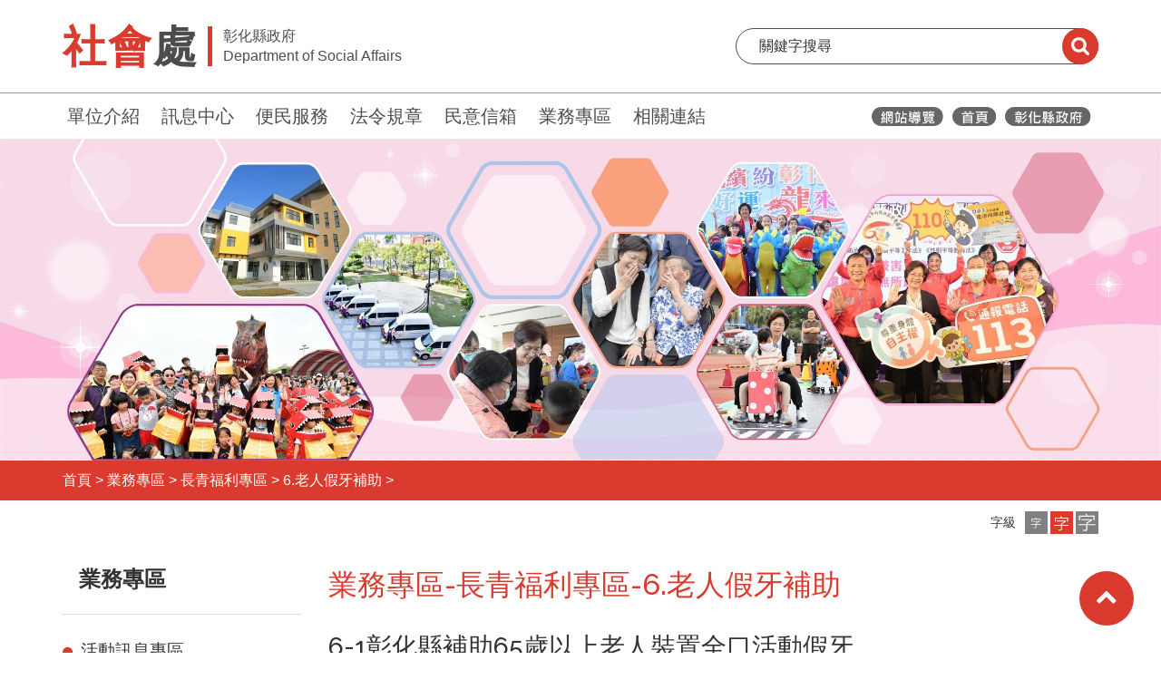

--- FILE ---
content_type: text/html; charset=utf-8
request_url: https://social.chcg.gov.tw/07other/other01_con.aspx?topsn=711&data_id=15816
body_size: 50834
content:


<!DOCTYPE html>

<html lang="zh-hant">
<head id="Head1"><meta http-equiv="Content-Type" content="text/html; charset=utf-8" /><title>
	6-1彰化縣補助65歲以上老人裝置全口活動假牙-6.老人假牙補助-長青福利專區-業務專區-彰化縣政府社會處
</title><meta name="description" /><meta http-equiv="Content-Type" content="text/html; charset=utf-8" /><meta name="viewport" content="width=device-width,maximum-scale=1.0,user-scalable=no" />
    <link rel="stylesheet" href="https://social.chcg.gov.tw/stylesheets/jquery-ui.css">

    <link class="rs-file" href="https://social.chcg.gov.tw/stylesheets/rs-default.css" rel="stylesheet" />
    <!-- Bootstrap CSS
	============================================ -->
    <link rel="stylesheet" href="https://social.chcg.gov.tw/css/bootstrap.min.css">
    <!-- font-awesome CSS
	============================================ -->
    <link rel="stylesheet" href="https://social.chcg.gov.tw/css/font-awesome.min.css">
    <!-- meanmenu css -->
    <link rel="stylesheet" href="https://social.chcg.gov.tw/css/meanmenu.min.css">
    <!-- owl.carousel CSS
	============================================ -->
    <link rel="stylesheet" href="https://social.chcg.gov.tw/css/owl.carousel.css">
    <link rel="stylesheet" href="https://social.chcg.gov.tw/css/owl.theme.css">
    <link rel="stylesheet" href="https://social.chcg.gov.tw/css/owl.transitions.css">
    <!-- slick CSS
    ============================================ -->
    <link rel="stylesheet" type="text/css" href="https://social.chcg.gov.tw/slick/slick.css" />
    <link rel="stylesheet" type="text/css" href="https://social.chcg.gov.tw/slick/slick-theme.css" />
    <!-- nivo slider CSS
	============================================ -->
    <link rel="stylesheet" href="https://social.chcg.gov.tw/lib/css/nivo-slider.css" type="text/css" />
    <link rel="stylesheet" href="https://social.chcg.gov.tw/lib/css/preview.css" type="text/css" media="screen" />
    <!-- chosen CSS
	============================================ -->
    <link rel="stylesheet" href="https://social.chcg.gov.tw/css/chosen.min.css">
    <!-- animate CSS
	============================================ -->
    <link rel="stylesheet" href="https://social.chcg.gov.tw/css/animate.css">
    <!-- Magnific Popup CSS
    ============================================ -->
    <link rel="stylesheet" href="https://social.chcg.gov.tw/css/magnific-popup.css">
    <!-- normalize CSS
	============================================ -->
    <link rel="stylesheet" href="https://social.chcg.gov.tw/css/normalize.css">
    <!-- main CSS
	============================================ -->
    <link rel="stylesheet" href="https://social.chcg.gov.tw/css/main.css">
    <!-- style CSS
	============================================ -->
    <link rel="stylesheet" href="https://social.chcg.gov.tw/style.css">
    <!-- responsive CSS
	============================================ -->
    <link rel="stylesheet" href="https://social.chcg.gov.tw/css/responsive.css">

    <!-- Style customizer -->
    <link rel="stylesheet" href="https://social.chcg.gov.tw/css/color/color-1.css">

    <!-- modernizr JS
	============================================ -->
    <script src="https://social.chcg.gov.tw/js/vendor/modernizr-3.11.7.min.js"></script>


    <link rel="stylesheet" type="text/css" href="https://social.chcg.gov.tw/stylesheets/default.css">

    
    
     <link rel="stylesheet" type="text/css" href="https://social.chcg.gov.tw/stylesheets/my-slick-slide.css" />
</head>
<body>
    <noscript>
        <div style="float: left; color: #f00;">
            很抱歉，網站的某些功能在JavaScript沒有啟用的狀態下無法正常使用。
        </div>
    </noscript>
    <style type="text/css">
        :root {
            --universal-font-color:#da3b2e;
            --universal-background-color: #da3b2e;
            --universal-opacity-background-color: #da3b2e0a;
        }
        </style>
    <style type="text/css">
        @media print {
            * {
                -webkit-print-color-adjust: exact !important;
            }

            .noBreak {
                break-inside: avoid;
            }

            .noPrint {
                display: none;
            }
        }

        @page {
            size: A4 portrait;
            margin-top: 3cm;
        }

        @page :first {
            margin-left: 4cm;
        }
    </style>

    <div class="wrapper">
        

<header class="organ-header">

    <div class="main-block">
        <a id="skiplink-container" href="#hypAccesskeyC" class="skiplink">跳到主要內容</a>

        <div class="container">
            <div class="main-row">

                <div class="logo-b">
                    <a href="https://social.chcg.gov.tw/index.aspx" class="logo-link" title="移至彰化縣政府社會處">
                        <div class="logo-flex">
                            <h1 class="organ-word"><span class="name">社會</span>處</h1>
                            <div class="gov-word-b">
                                <div class="chinese-b">彰化縣政府</div>
                                <div class="english-b">Department of Social Affairs</div>
                            </div>
                        </div>
                    </a>
                </div>
                <div class="search-b">
                    <form class="search-form" name="cse-search-box" id="cse-search-box" action="https://www.google.com/cse" target="_blank">
                        <input name="cx" id="cx" type="hidden" value="003288081195221940170:wcoqno34y3w" title="GOOGLE KEY" />
                        <input type="text" placeholder="關鍵字搜尋" title="關鍵字搜尋:文章關鍵字搜尋" name="q" id="q" onfocus="this.value=''" />
                        <button type="submit" title="送出關鍵字查詢(另開新視窗)"><span class="sr-only">搜尋</span></button>
                    </form>
                </div>

            </div>

        </div>
    </div>

    <div class="menu-block">

        <div class="container">
            <div class="menu-row">
                <div class="works_link-b">
                    <a href="#hypAccesskeyU" id="hypAccesskeyU" title="上方功能區塊" accesskey="U" class="accesskey-hide" style="position: absolute; left: -15px; top: 11px;">:::</a>
                    <ul class="list-unstyled">
                        <li>
                            <a href="https://social.chcg.gov.tw/07other/main.aspx?main_id=1" title='移至單位介紹'>單位介紹</a>
                        </li>
                        <li>
                            <a href="https://social.chcg.gov.tw/07other/main.aspx?main_id=3" title='移至訊息中心'>訊息中心</a>
                        </li>
                        <li>
                            <a href="https://social.chcg.gov.tw/07other/main.aspx?main_id=2" title='移至便民服務'>便民服務</a>
                        </li>
                        <li>
                            <a href="https://social.chcg.gov.tw/07other/main.aspx?main_id=4" title='移至法令規章'>法令規章</a>
                        </li>
                        <li>
                            <a href="https://cmail.chcg.gov.tw/chcg_cmail/ap/06faq_a_01.aspx?station=8" title='移至民意信箱(另開新視窗)'  target="_blank">民意信箱</a>
                        </li>
                        <li>
                            <a href="https://social.chcg.gov.tw/07other/other01.aspx" title='移至業務專區'>業務專區</a>
                        </li>
                        <li>
                            <a href="https://social.chcg.gov.tw/05links/links01.aspx" title="移至相關連結">相關連結</a>
                        </li>
                    </ul>
                </div>
                <div class="icons_link-b">
                    <a href="https://social.chcg.gov.tw/00home/sitemap.aspx" title="移至網站導覽">
                        <img src="https://social.chcg.gov.tw/images/__header_icon01_w.svg" class="chcg-icon" alt="網站導覽">
                    </a>
                    <a href="https://social.chcg.gov.tw/index.aspx" title="移至彰化縣政府社會處">
                        <img src="https://social.chcg.gov.tw/images/__header_icon02_w.svg" class="chcg-icon" alt="彰化縣政府社會處">
                    </a>
                    <a href="https://www.chcg.gov.tw/" title="彰化縣政府(另開視窗)" target="_blank">
                        <img src="https://social.chcg.gov.tw/images/__header_icon03_w.svg" class="chcg-icon" alt="彰化縣政府">
                    </a>
                    
                   
                </div>
            </div>
        </div>
    </div>



    <div class="mobile-header-wrapper">
        <div class="container">
            <div class="m-header-row">
                <div class="m-logo-b">
                    <a href="https://social.chcg.gov.tw/index.aspx" class="logo-link" title="移至彰化縣政府社會處">
                        <div class="logo-flex">
                            <div class="organ-word"><span class="name">社會</span>處</div>
                            <div class="gov-word-b">
                                <div class="chinese-b">彰化縣政府</div>
                                <div class="english-b">Department of Social Affairs</div>
                            </div>
                        </div>
                    </a>
                </div>
                <div class="m-tool-link-b">
                    <a href="javascript:void(0);" title="開啟手機選單" role="button">
                        <img src="https://social.chcg.gov.tw/images/__menu.svg" alt="手機選單">
                    </a>
                </div>
            </div>
        </div>

        <div class="m-menu-b">
            <div class="container">
                <div class="menu-title-link">
                    <a href="javascript:void(0);" title="手機選單：社會">
                        彰化縣政府<span class="name">社會</span>處
		                        <i class="fa fa-chevron-right" aria-hidden="true"></i>
                    </a>
                </div>

                <div class="menu-links-b">
                    <ul class="list-unstyled">
                        <li><a href='../07other/main.aspx?main_id=1' title='移至單位介紹' class='has-sub'>單位介紹</a><a href='javascript:void(0);' class='has-sub' title='移至下一層：單位介紹'><span style='display:none;'>下一層</span></a><div class='sub-menu' style=''><div class='sub-menu-title'><div class='container'><a href='javascript:void(0);' class='back' title='回單位介紹：上一層' ><i class='fa fa-chevron-left' aria-hidden='true'></i>單位介紹</a></div></div><div class='container'><ul class='list-unstyled'><li><a href='../01intro/intro01.aspx' title='移至業務簡介(另開新視窗)' target='_blank'>業務簡介</a></li><li><a href='../01intro/intro02.aspx' title='移至主管簡介(另開新視窗)' target='_blank'>主管簡介</a></li><li><a href='../01intro/intro05.aspx' title='移至連絡通訊(另開新視窗)' target='_blank'>連絡通訊</a></li><li><a href='../01intro/intro03.aspx' title='移至各科職掌(另開新視窗)' target='_blank'>各科職掌</a></li><li><a href='../01intro/intro04.aspx' title='移至組織架構(另開新視窗)' target='_blank'>組織架構</a></li></ul></div></li><li><a href='../07other/main.aspx?main_id=3' title='移至訊息中心' class='has-sub'>訊息中心</a><a href='javascript:void(0);' class='has-sub' title='移至下一層：訊息中心'><span style='display:none;'>下一層</span></a><div class='sub-menu' style=''><div class='sub-menu-title'><div class='container'><a href='javascript:void(0);' class='back' title='回訊息中心：上一層'><i class='fa fa-chevron-left' aria-hidden='true'></i>訊息中心</a></div></div><div class='container'><ul class='list-unstyled'><li><a href='../03bulletin/bulletin02.aspx' title='移至新聞焦點(另開新視窗)' target='_blank'>新聞焦點</a></li><li><a href='../03bulletin/bulletin04.aspx' title='移至活動快訊(另開新視窗)' target='_blank'>活動快訊</a></li><li><a href='../03bulletin/bulletin03.aspx' title='移至公告資訊(另開新視窗)' target='_blank'>公告資訊</a></li><li><a href='../03bulletin/bulletin_search.aspx' title='移至歷史資料查詢(另開新視窗)' target='_blank'>歷史資料查詢</a></li></ul></div></li><li><a href='../07other/main.aspx?main_id=2' title='移至便民服務' class='has-sub'>便民服務</a><a href='javascript:void(0);' class='has-sub' title='移至下一層：便民服務'><span style='display:none;'>下一層</span></a><div class='sub-menu' style=''><div class='sub-menu-title'><div class='container'><a href='javascript:void(0);' class='back' title='回便民服務：上一層' ><i class='fa fa-chevron-left' aria-hidden='true'></i>便民服務</a></div></div><div class='container'><ul class='list-unstyled'><li><a href='/06service/service01_list.aspx?cate_id=2434' title='移至津貼及補助專區(另開新視窗)' target='_blank'>津貼及補助專區</a></li><li><a href='/06service/service01_list.aspx?txtQKeyword=&cate_id=7006&page=1' title='移至福利服務申辦(另開新視窗)' target='_blank'>福利服務申辦</a></li><li><a href='/06service/service01_list.aspx?cate_id=2433' title='移至通報專區(另開新視窗)' target='_blank'>通報專區</a></li></ul></div></li><li><a href='../07other/main.aspx?main_id=4' title='移至法令規章'>法令規章</a></li><li><a href='https://cmail.chcg.gov.tw/chcg_cmail/ap/06faq_a_01.aspx?station=8' title='移至民意信箱(另開新視窗)' target='_blank'>民意信箱</a></li><li><a href='../07other/other01.aspx' title='移至業務專區'>業務專區</a></li><li><a href='../05links/links01.aspx' title='移至相關連結' class='has-sub'>相關連結</a><a href='javascript:void(0);' class='has-sub' title='移至下一層：相關連結'><span style='display:none;'>下一層</span></a><div class='sub-menu' style=''><div class='sub-menu-title'><div class='container'><a href='javascript:void(0);' class='back' title='回相關連結：上一層' ><i class='fa fa-chevron-left' aria-hidden='true'></i>相關連結</a></div></div><div class='container'><ul class='list-unstyled'><li><a href='../05links/links01.aspx?cate_id=20' title='移至兒童及少年福利服務專區'>兒童及少年福利服務專區</a></li><li><a href='../05links/links01.aspx?cate_id=123' title='移至身心障礙福利服務專區'>身心障礙福利服務專區</a></li><li><a href='../05links/links01.aspx?cate_id=125' title='移至彰化縣身心障礙福利機構網址連結專區'>彰化縣身心障礙福利機構網址連結專區</a></li><li><a href='../05links/links01.aspx?cate_id=126' title='移至彰化縣身心障礙團體網址連結專區'>彰化縣身心障礙團體網址連結專區</a></li><li><a href='../05links/links01.aspx?cate_id=176' title='移至保護服務專區'>保護服務專區</a></li><li><a href='../05links/links01.aspx?cate_id=179' title='移至長青福利專區'>長青福利專區</a></li><li><a href='../05links/links01.aspx?cate_id=434' title='移至社會發展專區'>社會發展專區</a></li><li><a href='../05links/links01.aspx?cate_id=228' title='移至婦女福利及性別平等專區'>婦女福利及性別平等專區</a></li></ul></div></li>
                    </ul>
                </div>
            </div>
        </div>
    </div>

</header>


        <section class="page-banner-wrapper">
            <div class="page-banner-block">
                <div class="banner-b">
                    
                    <img src='https://social.chcg.gov.tw//files/8_20240410174936777_113網頁_tmp.jpg' class="w-100" alt="">
                </div>
            </div>
        </section>
        <form method="post" action="./other01_con.aspx?topsn=711&amp;data_id=15816" id="form1">
<div class="aspNetHidden">
<input type="hidden" name="__VIEWSTATE" id="__VIEWSTATE" value="Qhx7q4MROSlhetTzBetPuqSH8UtDh/DkuaaeA3hEddriKEnfgeMr703Z311MEByud/UROuq2G3ZgLDLne/lcNioDdgM2e8/cLO4vxsfn3CspMZb/lqz2j/CaHG93dYTGcVl+I9qYW1RgGEskbWHTmAalZiBfmazGTaAOPEPb3Gu0SlCUEj8Atugizt35Hfd+wzJ9eH0vLJpfq7zPryns+5Vd9Le3evJETziMlPI0Xh0Zwx/+JKG//p+cVAKKVU4SM62Ads46+YLeGV/c72aaqfNO59++8GwaF/4dMr+gbA3Yglr1iYxy8E8YrcqbmWIVtUGtKWAjjeZnGKS7UzNnmaeC8JMfMAPxaSfvFcyNflypWWocdle0Y1u0Q3gdf1Op7Q3J51MlBt+U9FSZJhxcNz5QMDXNIQnmWvCxFZVrL0hWg12MIzuXzuamY+k4aEHVf5UcojT2MEauO48S64UJiOUSf+PxBRK4UHUQQ4/+7dZTFOV3sjppJFoMNgqV7oOSRS9yzXkcg2Nwfsoh353/A31WNmgP7W0O86dRd2kc/4sTN8j/nvW1Yg+JTpFgekFjQsypKwFOFbc8RLfKoN8yFE7dsh0BLQWRgju47O6V/rMIKKNN9JMmLOPv28ppGFvAczPrGIYOT2m5q+FdADX7xOgXqzgVIP8GPnOOUsxwqpwxzdchSLXOQ9YxzHZKuNL5BdqMMx9tBz+vx5bLk/N7EbEazYMIKlemPrAgdj4zVcy+n/zX2eHsATEWSCViOAWLf1mM8EtBVOAp9x98vX9u5/eiFgEO8gws4MBmrb+Bjkwn9DiUDJNX2cN49i7pNgS26iBPFwGB6vGwU2tq46rNy8EX2Jjzx9o0etm0WU8b/UkwenxaO46W7eyFXmj/mlyurjbdKdiyEyNBxVxgJZTbLWGS3YX5606A58b0sNtNRAzPhtbSCV2vr6NJ/H5o92Bppm4qX287Dl9uoUtX7lJX8TNX6LnmzUwWqjK3Cr/1YXzCL18pzaO/wvRCryqscEeQcsJirUO9C0bLtca0o9qPrnHzGLoKH/ICmLSN8agKtfcvtJ7Qd6E3pCvNsOomZ9JsU2CPTO+S0qLLWcaE4Y/Kn+ftLMr0PHxC4/[base64]/KU8pAp0nW6ZUxjGi9K5DQ9Cm94P6BuKUU6xbHFx78xu2MkVeL+9MXavH1js+SmjqELSOY8mdmPCix/ksx/Zjo5O4KSPI8qZln2EZhZXqGvRpxsJ4ZR0flblgfIp7/82EB8SgXsuyG69YHjS6TtdooPwQQS1pTKdb3Fds2kUtdGXfeooIQhFhw9DUmfM44e5nbNq/VQyfMjJYkqlyHdGEEWKfKWoAgpNa1L0MdT9PYlpii0LPHQqL9wcYwZ2TLyP7GppZ4ary81BbrUjml7AKLIE5cOeEbqmkf8QIDX1OygOp8x6YKRsi57HFjGvnwV2q44WMnOTqyYIjUM4VN8PXT8iNzSKYu0/Am60I3FvceX5BRxyDwXoa1Hya7SUsNTcCKKQdabE49NcwL0T/D24M/BlzxKI4t/[base64]/JEMbrjo2Bc2fP3ffEudq74+uykWjsBUVCnDK+XxiXu32yBrxutlSBppVivgyH6i2/oCLzIEwh/hSHhKM0DBuoB6LSD4MX0WAYfIkfaJbPbyhb1e7843T308SLm4EFxMcCJw+nBsI40HHXm0Nu7P65x86VD/Ok1QqPKTzljNXuJMOLhebXybuH2ZNl/[base64]/0IMTeUSvtYYjv89+iWIPf+JuWskm53OH9vMWHB+tWby7m5RppJjM81JVMeaEYmyVbGCh9K4vBfJtXNA4uhpOdVAbQfhMSUAVIR6fnQKV95gw/K88PWFIRXRrXVVyVRuhlHoB9a3BdeRSPdMjF1aKAqVfMULKKjDwKga3aZ918WSwCuga6Tng+j7vE0K5qGTTd5pF7lSZcfWwihknrK0WQmQC2oR7UxJtROJUpU4PFqyHu5I6QymtDGikQj5oO9ZwSbq6Y0/aMqV2wMV0syssAEJAmdISWIF8zax2ykL3eI6qK0nrHO2uRNoTdij7slovqxO4m8ff12GcjdZdHHub0pS/+DEJmJOoMw7a1m+pXH/k9hJmDkNLZT5v4JsgbwxikGg3i5S6jfFqB1rsn/[base64]/66KK3phCsa71WEV46giMYAnwJ3woqy3is9owKNGQLIZgwzc9lutLXoWZaZ3alGYdVU+AGmarPHKJr3zBz6/+GzI6khd5d3Gcjj4mjY4MscYrslMEJC8kMB7Z+hkB3SgRWt5r3dyQUB7YVQondMz75VCQIXtepqM0C1kwDQqkDmcR4BaSxsPEdRXUe28Fl7NeDoqve7J/vX8/F7ZBEkiYzkMIqH02hziB5AU/C4bYVjUjUAMQ5uCQ9QfwPxJ/RUV1o7te82qPHRnLdI/0bFXNhEPuCxEbeA4PsFTh9pTiy7i8u/hR1o1fg8s8dR97dhffmNxC0mJk/RZ2jff9uzcmWmwMOT/q186HV37xwWR40o+SM4bW48Jut7jNqr0MsHK+ekggjJr7wEDcf+f1NvJsCX01N3OkEhcuN+Q0yeD71fkt08YH4Zi/Xqqj6TfA2LVnoReL+8++2PzQVvuvGAd2/9Sr9mtxisVgRW7oX7i+gXGF1CG/B+sMp/+JdOSyRIrpS64U/73RJUKJGLyCxjk1ehCL+4l5wz5A66Buas+vCJlhdFdwxw0joBh5T7anezwv15RQdKjh6avw+hX7KwTzMEGyfUB24FXY9Kh2asy3pip1xfUvOOomXjcgC+jJmiVSHv0G9RYfgawCEy5nIJ/cEa1FPNP5b0ag+whDytpSKaZ00oXtlgbFmZYxz59r4ZnhhwK+Hz3NAIusi4e8+JcmDAUK7q5Z3vmFeirqtP2ZoxqQMsJYaDbcJ0BL56yhTf6GH0ULH3puiK44xokTHtooLLWLDsZzOCfNeReC31vfLzlj82Gyd82+AaFpprP/Hmi/PCoMnrRjNRaL1qW9mDrcrobTNtHsIFnAS5fOeE0/AN6gkRLhvPHWf2aof3GcLqHER1TYTJ7qQcE/TGsE2Hk3NaQWgujbC9gFFm7SrNR/ayVgAVRBAxRkkiJ2JMApIDVSDWQ/zyC7JHrI/kr5/YBio8TWaW2C2uNfgcOYGZlEGEZgi9T1dYyZlvDsFIB/5nPHkPoqxYoJffu9MylZIGpoYwl5RieqLXWmO/Ib8v67RV19OQDeQ8UGDYxTAL/1uxEAnMKSMt37fhW2ewfS7P3ymPmUrqmAyWoGi1bRirppl28k+qNNQAyqnnstLOJiNtgI+ldFUHSjjFSmJGzVegHPRAvy7tconZUJNNvzGvhDhcVQMVHr3u1Gb4LVFjbh/j0XzH9lBfB2UNHGNgY0u3bDpuLzVWWLE5RKN8qQ4u9+Ee/+FniVCIUnUd248i90IjsrxPqnLFP/BlK7XCbr2OiLZtXazV5Wyg34ljdXgMfUJkcLLTn1J7km22b+USprIt6vaV5UdTE79FUwdkS3F4S3e7O3NyMbxp41H7T7qYgkCCPDi3Zj2K7RfPFi2Szp9uD8RrDnl8g9IG1mtJP9RZzGskMONphchuQ0BNcbWbPxp2rgzu0qOAgx80WnfrPzhPGGX4EpOMtq8C4Gq/YgDXNMHtMfuea4a3Uopb9W5IUNL7oqC+MUNQb8T9CDS+e44Xn+Qw0BFSm57Rdz9DbCH4x9qM2Je2zgKyOqQSAgM0H/7cyvCDy3XODXiKVQHB6HjO8xBrG5t92uNeHnnJ2VqqyxC4kpHQRixUZGxPtiE7tmxXrnecSDJRcw7mcgfvxGvZQQ/b+/1G4sv9/haHPKajy8Y/7klySDkgnqHJW2ulOQptLsj593yaytHX50UnY7egOn7jOIuSyzoj7iD+Tv/uPyYaLlFTl99/[base64]/EeoXfcCjk5frOmccecpDxGSi+NRX1ibiktWJH8O0UUI1PlZ6LcKMsYJxlc1Jx4od5QS8FsHVHi7SZaCeTR/CHOR9hH2jgQn3KY87hRx7N32b+TFlhTvwS/Yk525FwfCXPs24NUnAOR3AGEqazgozRe/wRScB4HEUDyMP8za3eU2SMGJZtXLAWKMau/3e8Ou+bw3DczBLmgAe3x6DV54GxV2+y5ZE3SzuPjkyrL8ME68iA2ml+aTnKyw7nFoMTnkTOpdCmncENWnpnDoWTAc9ZChViXhVPnCP/HIaAVnaOG01VZCryTaI4LCa91ZY/IlISwRbcAiGgfWSUjF2ZoJlLhxlw+7PNjBA10Tebz6rsmfmZyNRSdq9+b5mNmcDBu/FLww5q/czQc8jz6+ohrJ1XHRxbSqnaa2q+ghlcQm/o53CSpnQ49YKN0ldnUPTftMTPDGA8ikOBovZmwhQkebCFWDWMtC/qp2asC1/uNNkvEueChWQ5UqnxNS68wQMzC7EjTBREv2nzXSqcS6dwI/CNDQlzmCE6Js59DCXmh3J/8jXMGMl2q4DiwbUxT6VdzfsyGmF5ldwha5/IbTA7vUA4otffvNb+BLQhJ2hTcu2GtZfZRvk6tktZvi4suLEk/Pb6WOfTtS1YLbmTG6rVrIR7pgP3rRqL9/1Ik0p4mQ318xVxzQwT+HpJAVHY/zwKIo43NLq0oxOrsK5xuSVRmV2XpvX5dWxAzdfAYS26HeN0X9Qx0asQyqAiVbjDWUntAsFtj6HAK6XYanmdts8azvGtvsYgcbWisfiPov6BycdqaBe3rbGVm3B9UFM8xSuHxH2GiWf/2mH8J4/L23PJ3TCzL16rQjKb2cfKN7twHxLvCAJ7qAF+CA6g9fYucC4+rCqTNQDdFGD3iWiLb1WZLExTfZ6feZLNBGTejL4A8DLHZ9WpxD4deARFpBGm9vYGYXkODObj1uIw8dEFgFy85U1IfHIvw47DDDazyIUXp+uEO1+Nbhm5HUCerVhdVxsuM/Y+gV8gpNCYiIvf+ToM7PSNI2f+SBPRSQ3KeNqX3sdQiXkyTA3TEFiG7Xpt1EzLKPyvigBY5fMN2VcPUjEK3cCT6OXDF5KvZoiuL4QYY5cpv5IP53I0XUyj4i1SRyhc6njnAUDNmGmPCIM3zQFwTuDUbnggkzbFqx6m9s8/OwLRgrC2/hJR+LpDYpPCvbdou+gch0s1hWgyxC8VU0vYZFUyABWz5uX4b8QkNZ80K2c5mt7TkvanC/7w2NMU3wCTF2q+zO0gw1RzlODP3nL1JVoBlvAGhR3VKAMq6fqCGyFwe1/IzqK/7jzWWfyK3bpjJ+T6L+0O3IM1xCfAO2WygiphH37LTAaajGuLdlWLgP/hVt+rirn/CRe7YUw3rTt5FzcT6R37dHtT0jLdZkFkILr+t4APkR6VoAfJvV4cukAg/10tv0OvTkWCWQhQAc4HahQbJqBwBLs/jMIKw2DcBWY4vf/jqKlquKfmKcspz6aTFJrDNykdxOuCf4GG5G6kI6rBoHe2MxggeyWPaQstPOO/EqbnrS70ugOWVuyWiudwrUMsag+oIeF0BYrpvNY7QOqd7V/YYlamJo10/9IQoMXN4h8vfGRA+0R9fztZrfwv7cRCt7PGMt5zsIRrJZhmZ9cyG2GYmuO7rNGcb6iC2wU1gCGpyhqiQfO3SCyVXLAPX17VMu80fXlwSAdNOvFYWb/41SvSYjQcswppvqK3zwfAtCu7NQReodHOCfWZ22HRW9PAsa2TtL8cVKj6IuZ7wGH9N1QT1+VigG1TcAksK5/[base64]/30N/Tj4QWg2FyDePfvmoGPZpfcF5PUq3Ik9ZzXEx87AMS6cLh5WvjoxxDYk2Uv+X+EzfBVRQ9PuOLtXvfrUrOFaDC25FFhPCUpALMP6O46Z9FbTgHdN6KVcmabKnjfGFC8TG6yjbMRix4TpL8T65b+fk3T+SiU2bAE5VMkJ8EEIPDCvw7Iq2KN4riVRUbRnAAklnoumSQOa/nm/MpNOR5gIwdna9XTOUgIAIj8O74UjpqTuDraGS9zenCZaxmCG12lWKAHeC4ilFhXQoxTbnyiQ1nETtUMdgS2YxQcO4RpRDlnTxTIE801vxa3SdqeRi8pWvsJu/spjuhMPXWWrpLi+MnQZ+7QK/ekL7k6e98R/15J4eibOH/Rir7HQbJWqOu7hhkhRdqAChSCtmYK6KV91QP25+2nRFxLYzoXs6/TZIJZJhlSHhjHCdzTSmMkga3vTFwhmyHO1onSQuqIyXQFm+3Y8jfDqA0BMKSl7FCwLLf0eTgkmpeEkbZ6D+KP3iZ1+xt/nINZjy7pUqHjzjcPesfkmDBnIwk+0nYf3WkFQOsJV9Dml0H5ZZaNbYmllrAealy2R2XxJuJNWumbFQLGpCvyiQtfMV7kBY/wUhkIPCBsYppipRqFTdY/RfyMPUydxF1kxeCK5GkL7+VSYKA9W5oi+vjL/mLCXhSDG145TC9YGQrJSh3O36/X0bCSWDvuxc5b2P9ACWSlI5tQfNdWAPT8DQcrxEuvR1SucBBU+FGMH4/ooIZX0h2Pjb6PJBg0HLYees/BBtajYz9e147HDgrwd7vqeXYl2/kDM2bzO9xX5CCn5fpgkAvNj8c6Bt0Ob3iDMyVGDEDiIimcHfad7JvKf0o3fWmk+bU+qm/OhTy4euvCp+6Mzuywg8bKI9R4Xw5ARvq7TiygpRkxNKhh3zBULPvSePSQLTNBT7Zmvlvt6Bp1KDZ19njqF02rr8rffeWBUwG6zetdPh/00bqC8jUVKj09zqLhXiX3rH/elHcAJJGCYKq7JiBr33tKZ3ozTCmXkABbwSKUql7c62pjxuoKTkJEX0oDVh7Z52uWJw8SWcqn8ods6FBsXqQdFyn8FUiNI//DJj6OCLv6jRjxTaRxrZgSZrTdlrpzlNGYPU7GE1QwTzCUNlWAiJXUHyu2qK7xxOlOH6iwLEwy3fH/HWFkAxe+GXDaPr6SYKy3Ho3Bihvvn0H4Ak1vsexkrCrFWvMCu+jDAkH/[base64]/Y5WkWbkGksoA1ZMMww9i6NqvOkpPViyzIay4D6+KIA1760KzcSFE2FELCkcQgX2PVvodU8U6m2yoAtC5R4Z5MtyV3hknPoVMPdlVP3fWPkYegh/rVzlJjD7KMO1l3W7jUNTGARhvtTya8wT54DKeSiIikUw0PvwDVW+/fC6XQzPvmstIks7waZy3F4G+NxQ0DSd+wo9iddcd72WM7bRFLSg72S8NXmILYuzWmDlnQOIgEQTb0KmSjWlKuTtygh+l0GH3QEJz62sqHyWsa+5Pz9zBzBBitNydb/O27JoyQaYwo+mAP3P0k4gmtmCs+zFc1Paa6CvHCnprNVDMErvIFyaQwNPSLbawkYRv4hUPQxiCPVATBkRPxuMW4IZXPDFO2UysILneliwvUyaVo+zWuvyhT/+KWJCaznw7tH8MPoCoy/v7J/b9kDCxv1RuUQR+blUVHrVv3B9VVXDWAdtdTq07ig3ihm5I/[base64]/Xf8/a1Gy/uBlBCCr01Ll7SdBbQLEB/xy4f+r+wYdQGzoTW8rc3ngHZyIOSIu9TpqRDQxt/bUExOlMbTbUPSGxk1NlmIAkScSpBVpnZCm6yd2mCYG5Pg2fVIp7XU8A4rE7rHWfxg1ClZRmnVAf8Oua9XAIUgdYl86UdysQRuy5WE3uij3DajRV8/VhcUz79GoThi+iP78n4G4E47yA8LeoAFCu0wU4e3jvs6fIY3z67NsfLchtEI5F5RSf1rZDtokIsToMKq69NR8nX1YCiHqD3v5Kk7uNcnP0WpFFmKRUAwiFE5JX7jOqYRicVni4fO2ShCN6tf2N8bHSWLv2uWHzGd8M9WoBsfSxZ7IiibpSUP/DrRqy/gL3bywqYL3bHrckpJl5XzISeHtzqxCMw0wOmIaEy4DkEUvKbWUHfMUnDqpJ0nKGdc3PaI1OwxrjNp/WfK3t2gZ23BL6Ph4p1SkQFQdekZqPbjVsVNJLqmVEGtNY8Klmx7RoVUkVMmBKcrW7W4O7G7Cjt3KggYmhNWF9reaPyTv/IU7JqOK+D0p1BhA2coQSGI/pOAn5LE1l51qxa4dKLJu+EuYRx4PzVOPpoRbIOdNJAPPw1Jb25kFVGI2gjTjICtGcIZl4BBNNtwkkWpyJiBKz9N30bl/WroJZWhLrrTMMeG7saJA247pr8LDefjx5RFahbVruIbfq02we+jTwVm2asjuFA7PW7H1ZED6sjkPzVcH/do6bpymoMJEZmlPJwEzPKQe5znesuQI1ONcp4jVSB5a0bc/F+yquXx3UxeuCJyZbayp4ByJM2pJRJU4/gm6Jc9gSX2XwC1HNk7RmwK3nGKzOObtq4tvteD13p4tLJv/L+1zcr8oQY3kcUAqN49RHlkvs/3fsY1IL8W9HtIiom9BJJb8Yd0EBP4whWduax5BJPS7fko96yqYEXZ7taRUovZcVNtdcaZ+k8hqktafansa1E8Ttk/9xTPq0U+64KAIZEd0Cw1yTEc1CJfaCvlPppw9Q2fvvIpmij3pgAboz8n7LoyOe0CYsw6TlzrMGpeU440TdT+ZhfloH2oNsj66jriC/6y85gupjI5tHiTYbG/N1Mf4tbgYdec/qbKhj/JiKoqReSmDKqqKtRDwBapXng80V/SoSaIiYeOG6WdXodq/P2sMYVFKx/2TFiR9DZOwUaPeqzRK4VlpxH+A4c+mCr51meC22FN8zmV59laDeZPqGorEi7lB1H3nT97BaRRO/+Y27id7r2tQ5FyXBSrmxgqX/DVZU4EA2iwYvLa/NJ4NkmGFh/ixnLGencm3LhCc52fg0PvSKU9MsvvNXmKrP7suuVmOw6hjKYsKOFviLDFom0atAw3sa3wpJ1FcVFTYglqdWUM7iAS6W3OQrX+PAZXevfAJ6Uf1S58xMXS6OUhY1wtbRilOJi8/2mZekR5uIAZCLtXmahLhOb9n7ycW0+UWNFs5YlSg9v15LIRsUvk4fZXH2ljVWghYqZwVfeJ9P0Ne0pH2tqtfFb/KVLwpLI2umwKij4WUuo+8xB+brVfAKQSzebnpH2t7z69cuL4aySf0ItkR0f4oGOVP/lD33ZufGh4iTV2Ia32Eu4hvN2Qwbr9BqiB2GfZBz7kZTGd8ZUcSOVx3FprPzsYg57pWdJJIBECsvyjCnm7hZuWO7SL+ZlJWrdUWV02P62HxFN7onK0HA0M/zBswFf+EoVuGlcJXNu5Hi6WSqZeLUOKdhP03oHxEKNVQ1zhwUomTgybJv50/vK2DYD+48YHloxM+C5xpbBLgeRjAJHw5ogwDINjfP9OkAo2HCCjS4WJaLQAj9hFTqGcE8ma/zlyILJrA9snNW138/9Ji/FnUZF0gy64PibssRB0ooVtwYam2DNoE/5/VuxqMpMmim79oNYpi4EHZzS23szCR0q8CdsHD6QFLLGldnM4NFti/l9gtkf0xIfsVrXwlPuBCUMLhM/4GM5yoXYmsryhcpRaF6y7fLdKJMOyy8/pixp37d61om8pKAswv9AwmFprwyM4VkBa+tOlg8w2lMx2u75XYvgd9Z5jFxnbWlcsJOjK8esp7DeC2ONRFWjkH/WWWyU0FD2S+SStyd+t3iZm+0GWz4s01qUVXZPXj1kpyhuXKBmqwBbC+65kp4JHJEqoHvPqXA7ghD0s6jv529RIeaERYfhRUV8qchqSbFZLRlkmu3cA8WW4/5Di9wWej6DAeY/gyFfcYAliPypi3FQpw4h604ayFM+wMIqXIqgS4FuZhaSAJk3Dw2dBMbnab1W/Ox+NDXjz4D4UYQrMdAQjrEOMjIfYzlTY9LHX4DF0eO3uqTD20JF6ANCiuogYcez/H2/tbExoEeB9Wd48gDSMOKlpwd2SFH5z/wGIZGkK6GJQmR7Lak5OKEBBaqq3g/awk/CMAMsXwgZVE7aKhgEccjBgSdOVYiyTAI2SK6iVcPg9ZE0TJA4eNDLxnYAOD56zASCGlOQ/yjNuaUxkNjfI5kaIlL+S7GvneWt2tWc2BrZc3M5DxKYh6EMVj7LFIBGyqlZ/JQPYU+Yy6s+TzHBWipEmwO6lgnDSpLW6lgsndDTr2dqimjUkItSNk3lmbpH87afxgt9GS6PJ6GRc/H649G6K0z74q1W7+Z8cghyriOWUpGqqDkCfA80qpFCcZmgHNwUvmfE/zuS5miSTFfrA8qgsmV/2pUOFqtrLNVQO0ub4dqPd6UE3v3BkKF/whGuPv1kj+S2d9yP1L/TEVmHOxImIEK+yewdKe71kBnWn+J0b9afzHqojY5R0k8489jVmH+BVF6SQ83v14P23f4FFDZEFXSMd/iX2CjEbtDthbRBuia1TwMx7Q+5qFrM8JbUAgts5NniS5o1NVbEXrzDUXv7EAmCWM2cq3AZM8gGBIxdN00nO7Ce8090WSlOPOGt1TWn1iM8I0adQZJDbxbJncvbnnCF4H0r4APvIvsBYod3EfydcNKAtu40rMwhxDFq0T3iI/NcnB3ghHsebbnSP1uVQAPNbFMfwhNp33H63ZPjlfDPO+/u+nACp0OR9LlwJt5TY80oDy9MHL3vHauCVoL76kmrpT8pLD6O+4wMKjK9pCs16qD56ujO8KleBay+z2lLpZSTcdgbCiLWCOl4lS7LhaHkzFIAJabtXGG8lcndFsF6VLrC8I+ioOm1DLmAZqXusejqZzN+ys9NXLFidCIqJsv9MOSd6zOQ0A3Lsw+JGXiPl3u/IaWxN61O7/rlxWRrXCSTHex9IqoZJAkvza7wVVw8sPE7jSRExTBxtrn0Qkml4klN3w5Vf+LLVNFSykkgDj2DGKg9OoSA14QUEfDPF7rL6RBTi7q7gy1fpnHLrU+GStTUXUqU/HYVXuz4wHkbesAgcSqVhlxgdn5qhmw8SD/bTm2BvvlGekOlyRn3aEOwNDPjJS6o5Lptz/Ag/AD+7Ua4d8Sq/TMA2/Ugf5v+ZlI8QDMJzlYtWCwD5cA5rIDmnZrRLy8iHWgSILi4jOzWFWqyWP0mrQvMYb7pSd4rtFsP2qrO5DtVDDh+FsIsfv1m15A9vS9XZ39U7+oxmUGRWwB1CqpYA+q5d1QsxFk3mEUUIG5TY+mzrTuvC2i1bhjfMFAddz/0Sa8FwmTRCYu6d3nEVJHwBdMw1w9uBwXGLyhrhSLfHO5LDBvXgt0/KjrJ8jr3tSkftW8ehXoCxhRUVq/RYXSMc1HMjqTmIrIFpuzRd4VIKfRBMktGtkcQdF33/SzqRvStJfheDiM4AU0ItqfW6SIkgeQfhwQOp/QX/91qtsYpVGUaVS3ko+jdiffmdFmo09rRWQQBrzArqErlm07ppn4SuhNltF4/XNtLo6f5XrT0lUi8BfUnWy8xTrxfdjJTIUIxCjSvEuVQeIwJEfuVx9Msi+rxkFkORy+8loN9zzlGFbLcsv0ModakWmO78i1M4wb4UFmgu68ZcJc1PZKv2g0QVG/VzkdKIWznlz0TTcaiFoQlw3Dd9EJkw5uA48Q7tOnV36D9nD66AFZBbNqEG6v0eTYXB/V86CNLlNIvC5wQHm8bYwnbeZXk+VzJ1HhJroftnMHeo07hGiDoljRfsMsFMdmue00kg1sB6NzZP4xsNJyGqv6NN385t5TK+IJDsHcJqq8GCP0AsW34L29x51+q8cy3kNDx5wt4H2URweZk1QLWkkW3WVHONBcb547UCj2gLeeIPQA9k0Wx8wKAYoURa7DC/dal2IsKRnr3vY+Nz1lcaBTXxLYUXNrNr/15zbLO+EZ1K7yjlLfsHVydAgRlhEJiQ81fkEEV2489RsYtEjWQbPKM40o82kLSRxzAw9kdNHyd70CB/QPwJyhtAPG1ug3Vfj6JCQqCog+B8XxjNM+G2qKBsJ3Sa77EwBlai0/Nqp1SC125vxQb7XOIcbv6wRztDKlKlz7J5D8Gax47LDCJMkHkGcauVu2w6TxgQCpq2bv5B+qgWv5HM80nd2k4c/6X7L8m/hdvbuzBYdYnXifMgt/lVnuEp/BGN4GroGOZwT3IZErtK7NCZxiNN5PDE4VUrsYVywV5tetZllxtxLV8OMiQQjvTKRzot7prMiFWKINVZr5bTCMSrjbvHgJjy9M3zq2pU/rmvk2xqw0VESVKxHQ7t0tXGXRI5sAy0vb1zcCYOZJLuVi+C1A0huhe1em0SV44BfSUZ44BQr19BuS6Uh4UHJhyQG62rQAxa+d3lpvm/19JFhb5rSjwYdtCkesQBveOLXzcXOrr5dT/CuQev1q3QBo8Pnu+ygh8+Q9Z/uNHLheQgKDSas1pJtv6/xsvH5u+5R2PyjEuSLkv9yBYTP3F+o9CgyYZDXlkS4xMdAXdEAgiHFjjwLOfyJf9i/KGHYBhFVEPlOeVh8o5H588W6Y4vWyaLLJX/6i1D0/qm8fCc1RDS4H58waD2J+1+Whuqmy9n6vdujjm8SCvG+bVkSPBtDDndJFrBL8j9vNx41Hx/Iv6Xkc7NcP4GLNDuATX6YnJkkuz8jGfRjRZ9wJeWTMVlZNzK8a7YPUdoBqqFBUuH4H9l0B5ov7wgSu4EEkHcEG5flsqLo5T6u4vl+vFuL73mRwhi/q2wjjeGHC6tIHltiRhbplh3xBqWvcJNYQXPE201LFPYExeuNPRUgzikwR+hKRqYdTFrCR/KXN/Eb6+6INu9U96rItAayEMuEiyJnTpOtGL/mqtb0f6Z9CH+OTnU1AQ4ly0Vbjr6SQOE22lKUVzNyGkRVMHfwji5AmQw9a0RdnqjGur5jav2pyv4XBWeGiyOsJS2DDZb1OtKWjBx9McZB0/SsCUMs0rfgg0gUUhiQyU5lY2Rw7vrcm9IQ24V7zOyuwG+y2uY81jWjnOdyL02LTMXkhKvSrS1WycXQb0bcvxFVjponvm6I3bMSdX0rZrkVZ5PJBh7tenucGiSNo7KezDsLBFpkNqAO7xzFkU5HnXnsAU7azWKR52s5rTcA0nmcWUEbr4/CTe3klatHRBQtriRw+oyn/2bP4ymTlaaeLNJBYJANHFuOX9jeoCLguZSck4T2r1oYdsGwNeHkGxqafjks8gvdAOQDY0LFcQoOAZMs0nLpXni0RWihCszyse2uezOEL9rC/4zrVzKyoodsj1jWKuGXBfIaY+4W9FVoeO2L3Qq6+8zyb55vi0vIcZt3mw1L5U4uKAm9/oAJQzS6Zkke0Rn26tgBgIfn40/Bab9eaWL9fL6Mymo3fzQUaY8g4Jf8Su6lPmWR7VQo9Q2SuZUHkra4irPj6VhBbEqtSGGLh8HuxGUdrAtf1wU6hrl5Ukov1bYA4JhAE/VlyfEKX/oPKzKP55qT4PWPIfsoK1EKjcA/B2zXAezvM4/8EcLnu8tqq4PLR4x4ptG6lUUWQyIylKW0rGSdvKGoSO3GHaUfIuXoMQD1XxQ32IlabevGpeDrOPZa8OqtBi7OAO3qELHZhr67D4e+o+sJ4L/qznSB/kBcQVBT3dZPKHMj6U/s6g10Tb1JPztqdXrBshGNP2hyx99zurWQVku8M8aP0sKCxGcqDA3BvrBbBSX9l7blHGKzoyRQ/cDAdLe9UuwMXioni3itvvQdjQM0XAbNWGIju7Bri7AIOYPo9AT7MITwHYO/o4webNL7LQVV32h1ilJZJ4LGcmAy2MDfgjhHQHfXaLvhpvGyYkB5/RrFyLI6MWk0zydTk+aztl4s8N+J8GapKPJfu6sVN0cS8DCrQTjPF8c31dMl1UeBE0mkEWIZKOEo17Bv/ofX8FpmjLv5euUlQDFlWIrGMMyI7gaV7kUxUZjj9+/CKGbHpEinqmxyYkLsENm6Lkjiw4w4d443pT/TkHkH3OCOjw8rxH6FaeUYx3UZkJv/klMywpwWk81DtNtGZSiNwS4AbFFXlBpfav+3RMM1RnXArK7R1FTO0b3cAEK9M+pRLPfcK9VCMdm/5VjD2zDEeJ0FzOCrNG7Ib7YT4Zo4ni3hDL+CJMUSFc65WUab+Nza03svOksaJIWaqWsP/bWDEx/gDdp0oawHX9o7cdcDMgzomVkRYWskNxe+rGe6OrCq2/8Uglffy7z2zMz8SJRsdiKCCDu/Ue5pfRMm74BveIkupJYhib6vLwFNVoy/2E6VJ1/iDDqv5uzb6/jp3ZMSshbuzkOP2JtWRhTfoTq8+1HLCdYrn3eP2uER75vkJmhDvhNaSz+fFB01PN5Pv19ind9gx1W5n+518XtvLJIYrN6gQ6opPbr6FxPk63dESZ01nM3bibq2uQd2DL4rHvWRI/h7ComjtVKM066lv+u0Uz5koSPtO+prNmtb35G2/tzhFN6oLYYbCSFZdZNuRQyedEp0pBhOwX4TANOZ7bzFRi3bEUoDkjBn+kOc5HMEbBJCpjqVVRtgYZ7I2I+8hk8O0NFIRQsNvPzbYvc2JeqnRne6q0LrFW8GFM51lPm3McgEppqYTFvecwJtrIq15tYTjGetyuQLT326G/6mTk84FwcfykZqleYIKbbPSXlaH/pbaLI8/dzqfWQ7dXo5rhg7sm5a5PectMwLXUsBMEFD8Z5srrYQwMTF0X2mLEnNpcuMWOM6fmCo06m6DE3NDQe8v1Va3MyrRzveuNTxK2Rnrip83q8ZvJDCBNFbt7xiDVdooOWrs3VZH3OvVzBWODsaFqdvde10NRUeBn/TsWODoaSMHieYkzo+Ty8mejnCi3LOuELjFazaJp1xo/VBAINIWotLg7UBUFRi8XVFhRU5DnNtQJkqqSl1xSMoXSUwcdz/NRBMnpgppMV5Ax8DHsIWRk0VM5NseQ3pLDk7adpTTUSSIqsyPgvUpsRsdutjtFy9YZ39ozda78kMjwtjCDXeXohJ/da5VwipCmOBdqYjkUkH3+3v9MYRSz9cbyu8q/6O3se40ikRfDQpEjse2ul6QDZ+G9fyVM1D9ze8/GQhN+eX+L+UUwPPh3IvXaFyaAf8vIUwilqM+AzXEUw8PyFwbBV2QiObCV/QfaEVkiz/tWPkPdfUoUWx9/2Rn8Y8RkM5QClxdyv/lA/yRizvrDy4KlJd8LUnv7RwREzYueTBTwA9+9N7Sii/RtDownyIE+6x/WYi8uIH+nvO0zBGMbJqGJe6tR2bcOQkrH4t/7N8s3tYoU2BzV2ooTHMNFmkFAMDEbalZ0UBw08w0Fil/ATSrCWbf9mPRG1elay8Y54AvYKfUOuNsbLvF2mw006RpIISGg36605w705r0laZWIPicSkD5Eii3GvVV7foU7L9jizKBNjcYFmdtq6kuALKvkRFjqCWh32LJLKt1JARKiMdyb1+uppN00ZcprV5fYqnOk/am4Nke/J3IQPpmxdJ99b5GWEB5W2QrMIwR4CO3DwYXIQ/reIuhNIyTrv/FrVgF2vqlmYeibgwRvIxRHSrzPRQES8P9zLujzkNDPh0OWR8jRrU4dRN2qdkX4M06o4eGOTIpYuzQlx0aS0SRzfWQLat6U500fjehhu5pkEnwJTVqr/BAF/+nFEP3u9WE4PJfPxMlV0oNzDqDDvgRpBm9LiNVZCq/[base64]/PJYuu7dI4A3KZBe3GBA9veae9T7wfxXmSmazlU6lWkW0Lc9IzZ3T8yRya5wPZzPmPfuPSNPvFOEg7uXjsTGEd9RANhbsAoI544itxF8Zdm+mMwOC5uDbKCJFCu01F6ubtSRtrwnPHgPTtJielKFHttKDVx/SGx6jUmmnFN1eFRP+7KL/8UEGsTCs7g9HKoWGZCuwMYP3mQl3BxP5QTDjNVvSMbUlbIvU4mJX7VfqEgFd0BhhJ8O9WflnjpoxVBe5F1ht80shbLgBIYmbU2BrvnD5mpXfN6lpLbUBC/5eK8GtiaMFG/qLutqELSd9WTZeDpsXoLJPfGaYP7cqArJAeoqou8ZJ+AALI4gtDQNkx9fmj2qUnegctkcnkJsPbkMMXB5itNfy2qo8XY6rgpqcVSkWkhAzSzStqAzSJ3B6LxFwCYs79+EphXBUG6wo3554RgfpSA+ZHt14PeaOuedlsD4pHq5HxfhfYoN3CiSi2cZataS/yzhXMlZHdoH0WMmdipDEdW0q+J55w9OzopKUJ9Z/NJkbewt9EwadFe7ANi8f/8jQB61/AzPeBhfmVJJ0N2jkLfa9uF6OMRDSghBlThx485qfAfl/OWhY0HPJEH+hc6VQ9h2+hCEXPuva1bbZIYrxIh8h6j1VuoLUlmcA27EqaGPEy7Q1zyapLdEUzy3W9ugKBI2qJedItzwkIxiLwY1yFeXpCF0pBscQXwDs/vJiCWdVJd8HkBQ8sLyPaUarryLNl4kGZ10Fz/vbJoeYXDcrS+jb15rR4aQ4XSGm18sYz/IgdGP3q0TWresOyQW5J/IryeoOED5YmIbffW8OE8FGTEB7l9Bqm/cbFb3ZuN9mdn/V010CfEYXLkHfEZ2j0JIKoHzjUmEE3ThxgweYRA0Jf8YOd8pvcIFhx1iAfriFROdE9lZf/Z3Sf2SFb8zYqer62OLmjjFRU1ORKZtIWED5pvjt38vgfJCwgx3w2T2PNYMzAVxJYQe3hJE5YK7SdcV1fMwo8lgG2KkjuOhAG/FTq/+eg5pLJsNWZ0kWleW13DGosrnFIrrKMYViJS+oMSzty6wC3psKtsAGoHq/z76T8/pwObt5Jksd1iBMZWUwJ07z9eIx6giEB72Qmay/JADbInnUKKrl4mFKoP7EpMVqXVL/yofZl5dMRGn2adf0oV2Wy83m8df7NwUv3v2zA25yOUookj9JG//eeZ9qPfYhLtJc4UsI7CM5cVicAJlbmzS1cxvLiNfeb3qQPFqxxe7QdHeyJsKccJNiw65ef4gJ9kd4ZDQYCoszDOwO9h6d+nFtPxO6Z8FpYC/lKhqOYWpO0rrnBM5Yoy9xc2PWJHQBaq0P/CwRvZgeDLPqWBnHvSp1gpTwCn/mIJkFGl9DBLxhj9nQisw40ESaDx2esZecMgsLqsWU92xNOQvRem9C/I5pbJ7crsVE9OFGsZt6lB+NgODb/DEcPP01WfUEkkxVpoxz3Orp8J5ljlADv0ubS+hRPglNsQXOoPRfOhsx2KOtbpqgPtkwqHb9o51kQpzEvQBrasoe/uhnFSKFacL0aX4S2tFSDbxpnBW/uAOPpU6iafcbLlApdc+7MjFkVKeJAFsJWGxFmwZFtjHITeB3Gk6IEmOS1dPk2iXfd4ZTF/Ck6BlpHnt5f6D7ML+UmCgwluWiKb6iHXQpvN6VTDT1FZqcif7y+N/dy05yqqbjYPZT0n47mznVfntDbHYyE7I8bOIrDuaRBxgafDpf7K4mZUD2pxmzfpyvqHHzPVg9/2ALfR8mnLDtMZi8BZjVbJ1oTtntI+LJyi0B/QQ0Sm5MZqW5jvDJtOtK1Dc/FZh4LDNm3YAgT9v7BtXpO7K1cV9z6HZfRnFVrIxLmzI+TrSNKu0sLTObluxe/Pb8wQ4ilDbThnyuNDlCHSPwaAHMcE2Q5U7oBeryVSSg8FwzDoOptKU/bZic/M9OMJTe+rSJLOmGrgPxBHmhQlIAWst4GUh7Z4XducoHe41k+LP80GWYbbPcV8Mj54A2g6c5np8giCe5Zt88rrj4JxEYWLdG1FV7hWxg913GK7xhuTuCsV37sDUJBYrOrRX8iXiPALE7GzzvQ7hWUs3PIdnUdCfAr7Jo7boXl6a07m87ys/X2ivEQvPi23t8/Nejk1GqN8YDl/JGGnb9bbr0s+s6tBgtHGid8pfG+6X3uO64RDGru2yp+Y9C2T0Ei4YHU3siskukBuIsu5P/opxPDzLMO/ig/CQlrsVz0aoJZfDW2ZvU1Sgz3ksm8BZyZOX3PqNTO8LxA6yYSrUbdEGBg7bYsJqbJvG1IxkX5PtZ/L6KsIVElbkGo9meSig6YPLVimzNbNjNXxVdYVutMlkbJ2DWtvBAAI4sG7stFyzgsusECteRr3OAEQ5y3T3C+tY1SDBo3rmdUQT0PjBcVyCjgFwGNgLHjaG3N0CQFRqA21VyrUBkMHCjkPQIaJ4gcuo0klHUcgcu65vn2DTbZWLBeWGLIr4dx8f6Y/JXpbjlCiNR47JZI7RJSi9IMyqOAej08qnnhlzOIMTdWcoUrPDF90rktXykyeCemtsbFC/1sDQeFcxO1Y0S7xImwtoqMdyRM/Q8mGyJFlReH7CDu1+wO6ElDCHxQsrZL6Lx37HIckSWUOwDaAQZmNxiMPnpaPLmuDSGUQe6UNUCNeFfLkO2lBvfoh9vYJpRgocppfTcw88pYftDwMHfKHaAP08jVi9zAerffcyodYdStWzTYgmaZnTN+j4IcEDQhvcYBMqH6P4mOcYgyDj05pII0UtV/hI3bZ6VKGOQjCy+0Y/[base64]/P7Y71H7F1EJbonJXDokd2tDCzCskSys/gkKygJlN7G9G+QEOV88kxLWRg0fc2A/uFbnNUz0Y10A0xqiFku/NafgDDhIGHXUYZjmMdYZsRaElhADgre+A/oLdje/apSXRD9pesbfaPssNXq7wgCeBW8QcSACnp3u73xT4wnjV0Fndtz+fUCA5Z/V4ep0zEUWB0pIdS4H+hFPCQhUctIB9abWjeO13YBOnOE3hJ0lNUqQZKcPq042u/75uBCX0xiFtRVTWp95LVTMaYQhBqQOdrSERw2WUEtr0xrf8hwEEY0YKCCCgCmtsujs9BbUOKH2S1PDhZ+xQqYKO1GNw3wwN8Jw5zvJqapA0eKZNMiSdufqKwjgfz1bY3P5SNRSPqE8oLBfPkjjoVezCcl8LfSCi/A+dDMZRVVxKBsd0SOhVfNT4JTPFSX/+Kx4/H6V3WnXtQSZDNYAWGOQuzAMIRV5igqQsliROoDgHfiXT4wv84GzNTDqCdepgkwlCgKIAEKH1XPEbNsoN9bVlwn8zIxPbtbYQ6uaYZi5V+K2VvS5Nw6In6XhjwgKWWHLomA8cNdb6EZnOqjOXsakGEBuwCix7lH7cD33l/ihliEI4V5KBtJj0mkI1676b+2q29m3tQxRIsmEzSyabHNbO7oRR4BmzT9wgH6JjUnJVnF8Cj5hF5KXGRz20D5yXGZ7YaAo2eN0ggLV+VQM2QzNbhso6AB0mFCbfcQq4I2qyVDPUp7xXz+ylXj/PfPYQrkJRw2O2mPmWGAir8+dHK+YBoEhF8hDqnprAwvKgB9l73SNE2Dj+47wwNM8AJGPJlpbbV1Pu0bkDh5I6Oe5Q0Ur1zyCAjTvaaX/HpZtzlmMN+Oedpm/FrEt2gc5vgMndYWORPHGbDkCcVHm1YwUWGw8yzdcwjXcTKsICZ21S4TjaVnJAgtwj6EKOKptKhXLX8wZqQLbAr1qOtyxXpxtBpk9+fJdY0oPgx2fowbrtMgRoUEH/J8uHmnF3WHemLSngKN+DqLr93fUE/A5GHJ4miKOQhEJsroEKHYDyudexUIEHfsEKufZYgRc+1jJGkkHTS08PJ7aKQfL3g0+jlH/rVL/0/I99AvvcaOVU9vnuTE+8h3qG8sZuksFh8lU0IIkMc15cZUSg/tl9Pizsup9uJevsPcYPU8YIP0NwaOJanMqZ+LWY0IfwTQ2d3XK/gg9X5rSJC4ncVFEAGS8Fzi8XtSJ07Jz9sxqgWc0foFRLIRNL+yehdNatDH8KWW5T3U5+sCguc3aZTuYwSWkbRYE2TctfC0vahday7/XhFoaERhkGXLeR0N07omqz20iOrYae1nHUaJfKxhwo8QqjBc8lUnXj6N0RhGrxKYhrBqydx3bV3k2n3SLDweMkJBoQOISM6zRdkXY/[base64]/vVPpWYXn7GP8j8PR5c+P5ySNB/BNfhgvb5PtPCb08hGJv1F2yt/0cRNlsKjwEAdQdLugpEXYatFbGCe/YIhXuzXaFAKLQmldOh62Z1CvXNUxekN7vgEAfAVJpjYpaE4O1Gw+kLOqs9mjJd3ivuDyoB+hK8vO081Jo0SAJRugfxwY//FxvYnXooRx+mydTn0luvSALE+cuA5sudp16brxXNR2uT+FC/OfhmBrMIN+gYqMRSWdhkKlbNeITedPNn6eSCaJPux2ztS+lGccupZkAPtKWNyhFTFXAQaP+yHzmwqkkWBWfI07Lm9g4R9ReBROEyc+EaSFjWTf2SEEEW2GBXQzOepjoSaAVotjxGK2Ml2y8s6LSFqfeApdwQYsB6+jz1jf/meyjyTTa62qioa9rhh2cO19M/4RYD0OVQx/3vHGZniNSEHn5mXyv05N4wEMoz3bW1xuCNGHzK5jWd8OdVGmi8CEgyb4CFoe/Vd1pHAM7RRroKFoCRzp3R4hGSg12RVXTwAlgMMLVP4JElTekuSCziFhUXzLovhaG+Cze2vQRDXa4+yTq/l/1RSiV947XxD4iTN+iroJlZrLYqMCsuJDcQbfe4xuzaY6RU0gh+zEHH3pKBGJ4LQySMNPW9ajSgih/z0B/OvZEPfhXwuRZFQmo7AIhWKRRd7a6k2qXrbb7ICkWjlR8FkQfdb4dF3zMc8II8tvurQgOMuhMwB2ihsoksNMqDmiWMC20qTckTN2f97xnPDCvm5rUIG+bcY4sriCMZYgwoohDTrsSRKjA6oV+8x0tgoujAvjgs9/s+rFwmUJ4uxEj2M6qUZWtYVNta7qyd9gAD1uzi1RDMkhElZ1mip6bqPLACuajCx9IY0wAiKNwo35HUOnCc5rscYhz9s3kz9FFQuQeKG3OuTa9jg/[base64]/ie6kGsXboZwJRVkZBqibHAumjwjIZylyODk4woDuCBqtK2N+VgszLqAYPB/HpRIC2n5Xh+fgTlxiy5w3iZ8YkMrZMXQE+eOVVMzPKNhR6yUfW0dAvuhwc0CJho7p73P02MtkP2mYiD26YTwa2P9cBZsdwwXO4YBHhVLJX768fFRJ1qNxbGBHZ5mBRyMsuWze5Fd2VVD9JhX6nbDUy+1LFTSsIkMRwn/7h9LtqPLmLLV8pNFHuS2NzIKwe8mZanMUHo8XdTX+RmphN7PtPvDItMjBgz+38/[base64]/ztWPL2+pqed809lk/NfAbG+rkPeFFR++D8CmlBmCX5M1uAzy8Om3CrtQA364z7ZPMwkKYSSAaVDwUsn26tkzJJGlVG8J04KBz/ceNmCjbYo+qxZYGtgGxdUhSLFP4XI8ay9YjzLS9wcbWZqwGAVY4v3EUi8BaFPA+V/kb6Mn1QxJjOq145NmozYBTPlyTJhh6gMB0r22inFzg0DJmA9QyRReqF9a6AAPJm+czmCfjOX8H+2/QX5s8Eoz1+gwd4kgPj4TTGK0uyhPFrZJ8P6nAjYGKBY+QfweWife0or5SAGZ9o/UmaPWUhntO9fx26g61H/VpzxkprFb8ZFX2F573GVpBu+lF5+NfdEpOFXyc/xeyUbpfIStwFtEwfl8qKZDvcBrH8BtfOQg9b8ELNj2Oae8dRJCqvMTT9kVVeiZABuop+LgnRw/0857wK/piNMqMoGPMHGVLaA/sHQbJMdkJ88E9izqboB3o+XZ1OTsLOcTHXiESIA5QfpYd+l5T0igsTkDfeETTVaLzBe3jxt9S0ux0pZuXR7zTSoltMj8wOKImuIoUgfjrQDmUdDDYrQmFe2iF4rPxnJMiUp7mwhDCAFd059nkpfTDOqruJIFeciWTwtLVR4Oq544xyJKCDef/Dn0QcI8cVUJc/Jbw9LxAPfyEXSyy1+86ngCgbecyJJQTKwZvLrCpXV+NqRT/NrvY5F3hMy9/t+LKQtcXrtHtmErA7IZzgTqp6OCqhi02OwDOQLSwpAGAU/KcVnWsguI4a1CevnHRGUPep6KamNGZzEC51MwtHhHpIHacNs7RHt7rQQ7i6aXcTmg6KsIhdQCiXNBUHkQeZk+RnB1AhbrU1KK3gqsxS+SvwicRrluV/ypw4P6mkKWobYG2ZSc9EAbJD+3rADx/V4tkiTqhgUpeZUiG2GKhr73HKeKVhBSvpwNunzjJXvs6qr14gc+6VZtW0H3Fc7PD7Z2yraYtVJ9rMSCR/oG6L/w6O4eKqmaPLFIjEzCq1SkOhSPFHgZux0Q9ehkR1yTldYfOaCRnm1Myi560JxojYu25ZaoMgTBn/u0ARv8CdFDpvYXexOVR1AXnfLB/H9Njkv4kqh1u5ETCSGIBALlw3jY4ovE45Jlp2jzQse/zczEsxp6yHTGSszAoMAx10HB301x7L1WcGyPIf4gxA6wbi4nMf0R0rYAi91D0iLcw5C6tWtIMsieQ2bSqaOUbd1/3bbcivZSAeofBXnk2QUoC538/108Bv1B3LQG1IWIt+ruRS/1HObvOHRoPkk42C/Drjys6Nk3LCb6gKKhpxhiAmzem0aKQZi/cKJq4fUg8aazZQCsxJDcB83/e3r3KeFxWHlSWXmJUuhKdsQzWanoudJewU4kUYFRnaHCFwloV1V7vY9DNMhd0XoqAgd9Zr1TzLiUKQ7fwPPHrNKrO6/WKmp9MkxUzLFdzP7xVGC11tLR2MV14iTnEH1z3ch7uI91NuwfUHalptOpBg/D343/jjU5iN95cf/32Xg76ELnNKXSTaZhAYCZy3nUM6VbJ6taAoOzFo0wrElqVNJVnsQnw+tuEJzQpDhba7wZ8Nd9ic774rn+U1pNcnAiAUZWu6m7EwEW/bFzvg7Ho6KIka7+2HscamZAEttR9jsfeRLqeMvxgRsJW2MbUlLiiCxQRMU/BdGmb0iWQGcm0eqGYqzxqQf1/eq3t6x5ISILj8q+1rG+7tqAzP+T4DluSzArg9btsTv7LURxqnPVGUWVhwPVKjaYO+p4FsB6vKCgIgZoLcVD6yxuQ6QM41EbJjYnKr9BLAYXlQdspNZsvqiUIFvou1Xfrl1UIYOie5N3KwFLqtfy6w0AQbHhA6dr4vX0yUvvlQcF+BHSXsrJV7RJFUehPf0SV7v9jMq/eqV8RGQm3mx+CAb4AkEwMtGiRvk3X5ZZSH/TUBAUDnXSitQ1CjZ0DI8xuZw/GSJaFkDVlVLa0Enb95UjWvyF4dm10Kify7mYLwM1kcwvzJIGKk5xy9P/oy04hrjyWiKT0KCIa0iSafff6f6vOK2BjUJCBzT7ZtMILKMFaIO1CPoF2pxzCIn+dViIrosLTld7Ti2tiPy+5xF3zrk0ofwZZay+kicA+NjxrtJnpYvfEL+h8oyFkS27wPCwCm/fk2RqeN+sUp4qtSBub6w5RcMf3VqDzMp8djkuijMLkNfmrYyiRHA5Ev0Be5PD0LqAjGloDtMn+WBarugJ7OaTM1uxc6x8+YKQ2C/m3CIAyoshP3mxyULVUUJpuGrjqtJUliapgfR6ukb4W50zDhGR4G9wuBOm0/rUJ7Bi/WtrqKJMnhcajQyApT8yqepWj09DSkp+5suvrKZDFMTgPB0lh8tTi3g5//wfmphUDeIi8nIpcsvNhQeP1h54h48sY5DUiuEWW/6wvg4ehY6f9EKAYOXgQayg0A85H0Fa2RJmGnr1b3lFRsuMGRE3ZvCPxR3YV/iDiXkcrGT51gAL7UsZvt9c1HSoBSA7+0dnv01/UoEBn1SwbFxyD0OrCGetKnhRSuXt2tCa/0ZXo35x9ZpwiKcubnU4g/SNaDfUhreYOQ6c9qhD8JmFyaecTDZgefpM1jme+AJ94gKGVJqWnw6j137OHuVhOm0Zthewb3vynln+5GrOOJMF34TDGo0XgEY5KK76kjicJn6W/qK9P6B6xDQCT7NvJE6Lwtpdg8M8hDElKu7Q3LAdu9xA7uxoPYA6dc2lhDYTVLciO4Ui/12VbmGGPo9mgQ7IVgByJpcUbGbWkQYworX8/+mMbzVoD+4w7QR165Yw5WhbLvMx3Vv99RzA/KwHgpKBJSyU2aHup/LPY9Nh+HN9fUQ2q/B1I+1cZIO0bo58wTmOBPUeiN5AwwYJhAD3ixVTrRB+NUwNohgLmeybxR2nJZItup8gj9Ep/4VG1AY8+BZLCoZMk9WdRhw7zXgxRzxEN6vRhLo9wwN1h6lbArisy+J37xMGFwmUjQgQM1fn9Ix+eBL64cH7URBLa+eCjv0lyS4xfh/kKxNPRMWbRUvGi3DH+M9GaOSA0MeS5wc+41hjN48zoaeLsjmhp1IGp08XMF2Re52wqeysCK1TcQsLzZGUuy88VKAk1FWR/pZAlT4TOtV26l+e/EBMBLm3Gca/XyWgBNWbXxhfHQBebRe4qJox5XbqTksEOGusiX/c5xIxGaVSC3cL1a49twn3480GFyecy+moEq54E6iceoF/awq/jQKRoRYh8mQ3O9eQZQynp36NMlUHv5tqvvGZmTFBtU/S1ovQo5eklclaX4mFyR/UAYVpRupi6Vqx65Lndd6RkcH6KSUPh3kAZZeg0gFsKcDugIxIXIFE2WAWL9xKzPbblKtqHCUtsXD5Dms0nUL7+FMkEAxsqmjZeaEWJfeee0zpWzP64bR3Ogx5D7/L/RIRVVkdkY0hZlsBRqDtzQFZ/RaA6TiWT/qgBWEa1VrYmaSuy4a5LC2IGE8Y4TC/FGEDPMGhTgVxdPOAYiLrqUTJvkiaq561cMWabYKh9p9YrobTCI1pjhVRW0BeRJ2haXieNzIT13xAtgGTQulHY9L6QvJCT4Lq1F9F7hzE0gKittGmYQ8UkPg/VljKwjqrYWyQKyTFeuz56PK9Uev3UEHvyyeuFfFohXzga8AJhtvL4HC4jTC90tCoMEA0GLGXhj8rQD3qvnXI2fJ/gFA1GjJYkVisqZjp4iy/cYVROFoBQftMtwY9YXItPjrN8+ubpohQM9an2PkVvIaUKA4MNHrPwOXR+VfJkxzGoWV9QCKAvjYfcKkjg/iy+Yiitjs78Vi6wuzUnvfAhI974vCM2XomMSxz4hmMfaILn4Azo5dn4ptWfMRxC6PlJv/+OUlUlR3yxeVbJeLIs9u2pEs9/tZYQVtS6u5Gy+5v05lr8oaBmuMFyw5tSkcxKsFW6YA4/xZtZwsPuPTd3k4/FyUb+c8scRLCBdQ3thtpXz517cr2oGOsWZeD9CU0dCroolkBIuH8TMboIo5muwMvWu+n9RUHcTXD+9wq8AUBSo2f+MrPOYzIBhSQFg6/8VEu4gxDCTcFecVsNJ3Ao4ArgijOwuKnJ7nNMWscL0WXsjKpdDcjWuYGJnlwTaYtqFJKjIKMnwdzyuohNSDke1v3bo71P2X9DCGnOsiN2QkUfFmrPet1w+Tpi/beC7WKUVjCBZ/BtruV8lIMRf3t3gyph0PQd0M3pO5H+RtV1iSv1jNdYx9IThB3q37pIUfCxJRojlLAHJJTTrqysQntB+fVfK+yLO/sVmDyKoyWNKJ0RnZW4rPWaUyzzwkjAc7ah7gKg0x+EhHs0ZHPn+V5ZBtb/GiOAE+CNhzifnflZpZuXjnmoUmUtaKOyRdkQ+1UYmFAmWRuUT4L5TSesyqOhJEblUsBo5ZHNKx3GejxWYq1Sqade6GkLX5PpZF5T8FUrlLVhTY9stKUOWiFD0uRlf8ZV7dVDRb6YD6mC73CANzKMo2sGZbGoYHQq4opABkALzHrQAzDv99zQ2M3q+0/dTjan/HgmTbXzzIhbR3732DrcTJQMLvMoAs1V3hNHV4sEgURl8AA53VZQhXTr47AumVddjfoQBUCzrtjt+dRiUSpvniTH6G5QqfFAMjsUwxOAqQzN+zOV2ggYfiEZF1/noGx+TO7ycFeNf08mN9Z9UDlakLjFfetVJTda33IyUfhzKTvwT6y5zWJJOsnK/ckhdVY8GYvhCEsVtBuMiSaSq/B5Wg/RClG/[base64]/ahfUy6NgqBXuSc64IruWtdntJDclpfJ/[base64]/[base64]/bg+MKbKyDvBOB17HnzIkAbwYTy2WoOOIoZTzGWRIM9yrCGV/aPo3hhZSdjcJyuKHndTigi3ZYR2sKUiUYKUTks2/pSdkgC5qu+Davzs0S+Q+w+TD3TNRTgMoJ8ZXtYzsZvFOTlWJrRjNtMCEp13Iyof3j2pFk1B9UHNougorkGV9HDtdK7RptEVlPrrAoJ2imK3YhqRi3Y9mWCde1DhC3jXtCfgGWzZauEHFNvO/mFPVK6QI74HrGBg5YrPrkCLtrtrMEeBg8ckSDplgDnq/B6hGWgxWlud1pKRHHvTbIjbfVX4TGypxCZjH+OKbPGZ71p7S/BSNZ2C01hFt6dycxPnmEL6CCZY3Dl1sa4rxjYxEk+KEQ/VLrAnAjrjkWPcUhBnrenjL3rb79hOBpvhhdpPSmADQ7+/F5weuuPASfZr5Z6dyr7ea8uY5ehny22+YEioQKy7qo5c4Yr5Vg4gGGiQDF6mSpKYXU/M4OYwcf5bm4YqkiffLLwuCT5US9UtlYhI7BsmUTDSQrNWlJ0dUS1h1sf4GB1QBpT0twRGj60aWhpuDRYefiY85MAjeg2/dv3jc6bw4gIyI7VFubT9B9+DoXXv/A/AQ6IYVgp+s8E938LR2WvrUQ/Db9uQxaE48gMXLWasUlmOEQmZ9jAdFmwEvjsefobjGBlGrKKNV1UJtaKE5BLjITZNFL4Opda5JSU331B5MhpTpCXFxEQRREx7zMmo0UKCd3c3iWCwop12pJasHCC/RatmL8kktADtI/BfD7nXnkNeWBFRsAz582QUzJeb9FaorN9xKlLv+Vnp02+otIt1tMsrtz/l20+tR7TA7NycRP/wJvcr39L9rZ4e6ce88ZRmevVWdWLsGFBA64pcTfPw7IKc0RFLVibRInL91zaQj6K69CN0QBi1FuGwaOhospO8O1Ki5rXscFQwbGAikNzdCq3ibr8LgSaVBkUR3u5OQSwosz1z8VT8TZ/Dg+RX+9Wrgau/7iO4VOz6DAuNhwUdi5YKPsZaXYNITONTbLb12tzk2bTgEMzBAyux5MKM5U0JdxqO0FXxsq+beNIHbxSJIYFw/oQygrTDeCSK155QdxP8HKyDpHbxpxPOwATSlRIk/o8GKgwyosd88NSnLx6vIdkepguWOcugPWDelwPgaP7SmbDbyoRHqCaV51KpDrQaI0QG4gdgxzeBEp6U5qcTPVrL2TjGeLOlkY2WSkQLOAxtP75VT8uf77hp9M2QKOA98heUv8D03Mq+vqdZ4zDYED9TMUmPwnmfyf8oEp4hxfE2tjqIq31dgBh0K5T8iTKl8drIR/QmK4kZHC6ti21VFT7XkZEvy/nmLHW+ACkUBU5FNelAHpblpaX+DMF5HW+/zJNJ3xIieiDkag8Oh8kVwil1sYyo2i06MWGbLgE34domVUelJRkxaNygmBxUHowl0dtez7u81CwbZZf/+TY6OruSSIPm4G+NEYv07pR0uEgNC9JKDNVaSMwn2wjazII/AHK1afYtTEr0JzBQgW9NnygTgcvRCAsMA3KztHJnZP4pxyJQG40dgRFZt2EMYErv02pdWQ+nKoAS0IxM/GD9x7BN5n4BxWLwJBYm1EqyW7Owufha7SwLMC4w8UFu2soegU4XgpL9b6Ta9PwBLRYrsIGHuvFgVRxiEB4qPgKw8bAReP+2uJPFBBHMYSWcz5phkx94i+oOGM0LO1yAIWhzhrwnmCq3emAaDmpvjE/rgme8V3eCHjJ7x6CI2BayqdtAK4iHe6Y2cYjSuZh1Dd6g6mJm7rIT8MwIW0FoNHiGF/vmBIH4t04h6tD68GDAX8/Wq2278D7I4j8InkdkvY9V/lCI+cxjQ2sQCzI7OFq5iPIms6SSuZCDVKkSBhTau8J01RKZpSZl0jAIyHSsuidmsaMsQXz0fDWIR1ZbM2810fuluHxK8MnOXuUMyP871XxHAW02deyw0uBn54kwVj4pR8OGmI5wUwyiLmSTkZydiIgIv1NJC8FFPBVLT+lyRL7hlnTpZN6XBTMwtBK9JEGuWIf/9DbYlLBDFOerZlwedqYUsGCvqB1ButzpqX3FtVQmeRXyUHc92yFctFsfOXOJVvH/B7hwRu7HKZmOdIqRjeHAFFTwq7nTXHQzoikuZsxKtkwVfJ9j0+XnwBPLMBO4MWYbTlXJDgWbkbFG9sCq+kHkhmnBXWjeeCLN7vUFUetY2kArQI86NXUfxkF1miyrtKkv1k4d3zJDCNkMUPwgKKgCNjzzTi0YVeYT9c6aJYFf/[base64]/Bu5ki7s0vLgaVdj1i20ahM99XaeQgBEiqqIf9zH3MVO9jEgs7DfMB0msKG18llAQSyOJB3rNVOgFTH" />
</div>


<script src="/ScriptResource.axd?d=xKHJeHG1PQeJ9W2S-7YdJBKpEln1VboH8ocCd5JpEfHYiPwT5mTQIrc99Nd9JzK4huiNBU_cN9_E6SQWYnOAwRP6t9JWLSIAXwddFZw8cYXFuzK5AJb6Q-cEsk1p9f_qC2oAzsyu6nv8hi0bqwaf1mktQZIKIIcBPmpGwu7dykg1&amp;t=5c0e0825" type="text/javascript"></script>
<script type="text/javascript">
//<![CDATA[
if (typeof(Sys) === 'undefined') throw new Error('ASP.NET Ajax 用戶端架構無法載入。');
//]]>
</script>

<div class="aspNetHidden">

	<input type="hidden" name="__VIEWSTATEGENERATOR" id="__VIEWSTATEGENERATOR" value="C654570E" />
</div>
            
            <section class="page-breadcrumb-wrapper">
                <div class="container">
                    <div class="page-breadcrumb-block">
                        
                        <a href='../index.aspx' title='回首頁'>首頁</a> > <a href='../07other/other01.aspx' title='移至業務專區'>業務專區</a> > <a href='../07other/other01_list.aspx?topsn=711' title='移至長青福利專區'>長青福利專區</a> > <a href='../07other/other01_list.aspx?topsn=711&cboQkind=3613' title='移至6.老人假牙補助'>6.老人假牙補助</a> >
                    </div>
                </div>
            </section>
            <section class="page-set-size-wrapper">
                <div class="container">
                    <div class="page-set-size-block">
                        字級 <a href="javascript:void(0);" class="set-word small-word " title="縮小字級" role="button"><span class="sr-only">小字級</span></a>
                        <a href="javascript:void(0);" class="set-word medium-word active" title="適中字級" role="button"><span class="sr-only">中字級</span></a>
                        <a href="javascript:void(0);" class="set-word large-word" title="放大字級" role="button"><span class=" sr-only">大字級</span></a>
                    </div>
                </div>
            </section>
            <section class="pages-content-main-wrapper">
                <div class="container">
                    <div class="row page-row">
                        <div class="col-lg-3">
                            

<div class="pages-content-side-links-block issues-categoris issues-top2 two-mrg-two">
    <h2><a href="#hypAccesskeyL" id="hypAccesskeyL" title="左側次選單區" class="accesskey-hide" accesskey="L">:::</a>業務專區</h2>
    <div class="cat-one mb-4">
        <ul>
              <li><a href='../07other/other01_list.aspx?topsn=6210                
' title='移至活動訊息專區(另開新視窗)' target='_blank'>活動訊息專區</a></li><li><a href='../07other/other01_list.aspx?topsn=715                
' title='移至身心障礙專區(另開新視窗)' target='_blank'>身心障礙專區</a></li><li><a href='../07other/other01_list.aspx?topsn=711                
' title='移至長青福利專區(另開新視窗)' target='_blank'>長青福利專區</a></li><li><a href='../07other/other01_list.aspx?topsn=1755                
' title='移至兒少福利專區(另開新視窗)' target='_blank'>兒少福利專區</a></li><li><a href='../07other/other01_list.aspx?topsn=2390                
' title='移至婦女及新住民福利專區(另開新視窗)' target='_blank'>婦女及新住民福利專區</a></li><li><a href='../07other/other01_list.aspx?topsn=6846                
' title='移至兒少保護宣導專區(另開新視窗)' target='_blank'>兒少保護宣導專區</a></li><li><a href='../07other/other01_list.aspx?topsn=714                
' title='移至社會救助專區(另開新視窗)' target='_blank'>社會救助專區</a></li><li><a href='../07other/other01_list.aspx?topsn=1297                
' title='移至保護服務專區(另開新視窗)' target='_blank'>保護服務專區</a></li><li><a href='../07other/other01_list.aspx?topsn=716                
' title='移至社會發展專區(另開新視窗)' target='_blank'>社會發展專區</a></li><li><a href='../07other/other01_list.aspx?topsn=5576                
' title='移至社會福利服務中心專區(另開新視窗)' target='_blank'>社會福利服務中心專區</a></li><li><a href='../07other/other01_list.aspx?topsn=4979                
' title='移至性別平等業務專區(另開新視窗)' target='_blank'>性別平等業務專區</a></li><li><a href='../07other/other01_list.aspx?topsn=5110                
' title='移至公益彩券專區(另開新視窗)' target='_blank'>公益彩券專區</a></li><li><a href='../07other/other01_list.aspx?topsn=770                
' title='移至志願服務專區(另開新視窗)' target='_blank'>志願服務專區</a></li><li><a href='../07other/other01_list.aspx?topsn=4983                
' title='移至社會工作專區(另開新視窗)' target='_blank'>社會工作專區</a></li><li><a href='../07other/other01_list.aspx?topsn=6409                
' title='移至人民團體補助專區(另開新視窗)' target='_blank'>人民團體補助專區</a></li>

        </ul>
    </div>
   
    </div>
                        </div>

                        
 <div class="col-lg-9" id="div_print">
        <div class="pages_content_blcok-title fw-bold">
            <a href="#hypAccesskeyC" id="hypAccesskeyC" title="中央內容區塊" class="accesskey-hide" accesskey="C" role="main"  style="position: absolute; left: -24px;">:::</a>
            <h2>業務專區-長青福利專區-6.老人假牙補助</h2>
        </div>

     
        

        <article class="pages_content_blcok-article mb-5">
            <div class="article-title">
               <h3>6-1彰化縣補助65歲以上老人裝置全口活動假牙</h3> 
            </div>

            <div class="article-detail-info">
                <div class="views">
                    <i class="fa fa-eye" aria-hidden="true"></i><span class="sr-only">瀏覽人數：</span>
                    25130人
                </div>
            </div>

            <div class="article-desc">
                <span style=" FONT-FAMILY: 標楷體"><span face="Comic Sans MS"><span size="4"><span style=" FONT-FAMILY: 標楷體"><span face="Comic Sans MS"><span size="4"><span style=" FONT-FAMILY: 標楷體"><span face="Comic Sans MS"><span size="4"><span style=" FONT-FAMILY: 標楷體"><span face="Comic Sans MS"><span size="3"><span style=" FONT-FAMILY: 標楷體"><span face="Comic Sans MS"><span size="4"><span style=" FONT-FAMILY: 標楷體"><span face="Comic Sans MS"><span size="4"><span style=" FONT-FAMILY: 標楷體"><span face="Comic Sans MS"><span face="Arial"><span style=" FONT-FAMILY: 標楷體"><span face="Comic Sans MS"><span size="4"><span style=" FONT-FAMILY: 標楷體"><span face="Comic Sans MS"><span size="4"><span style=" FONT-FAMILY: 標楷體"><span face="Comic Sans MS"><span size="4"><span style=" FONT-FAMILY: 標楷體"><span face="Comic Sans MS"><span size="3"><span style=" FONT-FAMILY: 標楷體"><span face="Comic Sans MS"><span size="4"><span style=" FONT-FAMILY: 標楷體"><span face="Comic Sans MS"><span size="4"><span style=" FONT-FAMILY: 標楷體"><span face="Comic Sans MS"><span size="4" face="Arial"><span style=" FONT-FAMILY: 標楷體"><span style=" FONT-FAMILY: 標楷體"><span style=" FONT-FAMILY: 標楷體"><span face="Arial"><span size="3"><span style=" FONT-FAMILY: 標楷體"><span lang="EN-US"><span style=" FONT-FAMILY: 標楷體">
<p class="MsoNormal" style="MARGIN: 0cm 0cm 0pt; LINE-HEIGHT: 18pt; mso-line-height-rule: exactly"><span style=" FONT-FAMILY: 標楷體"><span size="4" face="Arial">彰化縣補助65歲以上老人裝置全口活動假牙</span></span></p>
<p class="MsoNormal" style="MARGIN: 0cm 0cm 0pt; LINE-HEIGHT: 18pt; mso-line-height-rule: exactly"><span style=" FONT-FAMILY: 標楷體"><span size="4" face="Arial"></span></span></p>
<span style=" FONT-FAMILY: 標楷體"><span size="4">
<p class="MsoNormal" style="MARGIN: 0cm 0cm 0pt; LINE-HEIGHT: 18pt; mso-line-height-rule: exactly"><span style=" FONT-FAMILY: 標楷體"><span size="4" face="Arial">114年自3月1日起至9月30日受理，請持身份證及印章至戶籍所在地公所辦理</span></span></p>
<p class="MsoNormal" style="MARGIN: 0cm 0cm 0pt; LINE-HEIGHT: 18pt; mso-line-height-rule: exactly"><span style=" FONT-FAMILY: 標楷體"><span size="4" face="Arial"></span></span></p>
<p><span face="Arial">一、申請資格</span></p>
<p><span size="3" face="Arial"><span size="3" face="Arial"><span size="3" face="Arial">(一)年滿65歲以上老人。<br>(二)設籍本縣滿三年以上，且實施期間仍設籍本縣者。<br>(三)符合上述資格者，經牙科醫師評估需裝置全口活動假牙者。 <br>(四)裝置態樣包含全口活動假牙（上顎及下顎健康牙齒各存3顆（含）以內）或單上顎全口活動假牙（健康牙齒存3顆（含）以內）或單下顎全口活動假牙（健康牙齒存3顆（含）以內）。 <br>(五)同一部位補助，每人終身以一次為限。</span> </span></span></p>
<p class="MsoNormal" style="MARGIN: 0cm 0cm 0pt; LINE-HEIGHT: 18pt; mso-line-height-rule: exactly"><span style=" FONT-FAMILY: 標楷體"><span face="Arial"><span size="4">二、承辦單位</span></span></span></p>
<p class="MsoNormal" style="MARGIN: 0cm 0cm 0pt; LINE-HEIGHT: 18pt; mso-line-height-rule: exactly"><span style=" FONT-FAMILY: 標楷體"><span face="Arial"><span size="4">社會處長青福利科 廖社工</span></span></span></p>
<p class="MsoNormal" style="MARGIN: 0cm 0cm 0pt; LINE-HEIGHT: 18pt; mso-line-height-rule: exactly"><span style=" FONT-FAMILY: 標楷體"><span face="Arial"><span size="4">電話：04-<span lang="EN-US">7532341</span></span></span></span></p>
<p class="MsoNormal" style="MARGIN: 0cm 0cm 0pt; LINE-HEIGHT: 18pt; mso-line-height-rule: exactly"><span style=" FONT-FAMILY: 標楷體"><span face="Arial"><span size="4"><span lang="EN-US"></span>傳真：04-</span><span lang="EN-US"><span size="4">7260548<span style="mso-spacerun: yes">&nbsp;</span></span></span></span></span></p>
</span></span></span></span></span></span></span></span></span></span></span></span></span></span></span></span></span></span></span></span></span></span></span></span></span></span></span></span></span></span></span><em></em></span></span></span></span></span></span></span></span></span></span></span></span></span></span></span></span></span></span></span></span></span>
            </div>
        </article>

        <div class="pages_content_blcok-files">
            <div class="files-list-block">
                <a href='https://social.chcg.gov.tw/getFile.aspx?file_id=448906&file=2&type=2&did=15816' target='_blank' title='下載114年彰化縣補助65歲以上老人裝置全口假牙實施計畫'>
                                <div class='file-item'>
                                    <div class='img-b'>
                                        <img src='https://social.chcg.gov.tw//images/__file_pdf.svg' alt='pdf檔'>
                                    </div>
                                    <div class='name-b'>下載114年彰化縣補助65歲以上老人裝置全口假牙實施計畫（121.00KB）</div>
                                    <div class='download-people-b'><i class='fa fa-download' aria-hidden='true'></i></div>
                                </div>
                            </a><a href='https://social.chcg.gov.tw/getFile.aspx?file_id=472623&file=2&type=2&did=15816' target='_blank' title='下載114年「彰化縣補助65歲以上老人裝置全口假牙」契約診所名單'>
                                <div class='file-item'>
                                    <div class='img-b'>
                                        <img src='https://social.chcg.gov.tw//images/__file_pdf.svg' alt='pdf檔'>
                                    </div>
                                    <div class='name-b'>下載114年「彰化縣補助65歲以上老人裝置全口假牙」契約診所名單（205.00KB）</div>
                                    <div class='download-people-b'><i class='fa fa-download' aria-hidden='true'></i></div>
                                </div>
                            </a><a href='https://social.chcg.gov.tw/getFile.aspx?file_id=130589&file=2&type=2&did=15816' target='_blank' title='下載活動性假牙製作前說明事項 '>
                                <div class='file-item'>
                                    <div class='img-b'>
                                        <img src='https://social.chcg.gov.tw//images/__file_pdf.svg' alt='pdf檔'>
                                    </div>
                                    <div class='name-b'>下載活動性假牙製作前說明事項 （2.00MB）</div>
                                    <div class='download-people-b'><i class='fa fa-download' aria-hidden='true'></i></div>
                                </div>
                            </a><a href='https://social.chcg.gov.tw/getFile.aspx?file_id=497415&file=2&type=2&did=15816' target='_blank' title='下載修正補助方式說明'>
                                <div class='file-item'>
                                    <div class='img-b'>
                                        <img src='https://social.chcg.gov.tw//images/__file_pdf.svg' alt='pdf檔'>
                                    </div>
                                    <div class='name-b'>下載修正補助方式說明（108.00KB）</div>
                                    <div class='download-people-b'><i class='fa fa-download' aria-hidden='true'></i></div>
                                </div>
                            </a><a href='https://social.chcg.gov.tw/getFile.aspx?file_id=140995&file=2&type=2&did=15816' target='_blank' title='下載彰化縣政府老人假牙補助放棄聲請書'>
                                <div class='file-item'>
                                    <div class='img-b'>
                                        <img src='https://social.chcg.gov.tw//images/__file_pdf.svg' alt='pdf檔'>
                                    </div>
                                    <div class='name-b'>下載彰化縣政府老人假牙補助放棄聲請書（42.00KB）</div>
                                    <div class='download-people-b'><i class='fa fa-download' aria-hidden='true'></i></div>
                                </div>
                            </a><a href='https://social.chcg.gov.tw/getFile.aspx?file_id=116641&file=2&type=2&did=15816' target='_blank' title='下載滿意度調查'>
                                <div class='file-item'>
                                    <div class='img-b'>
                                        <img src='https://social.chcg.gov.tw//images/__file_pdf.svg' alt='pdf檔'>
                                    </div>
                                    <div class='name-b'>下載滿意度調查（89.00KB）</div>
                                    <div class='download-people-b'><i class='fa fa-download' aria-hidden='true'></i></div>
                                </div>
                            </a><a href='https://social.chcg.gov.tw/getFile.aspx?file_id=356927&file=2&type=2&did=15816' target='_blank' title='下載彰化縣補助65歲以上老人裝置全口假牙實施計畫流程表'>
                                <div class='file-item'>
                                    <div class='img-b'>
                                        <img src='https://social.chcg.gov.tw//images/__file_pdf.svg' alt='pdf檔'>
                                    </div>
                                    <div class='name-b'>下載彰化縣補助65歲以上老人裝置全口假牙實施計畫流程表（153.00KB）</div>
                                    <div class='download-people-b'><i class='fa fa-download' aria-hidden='true'></i></div>
                                </div>
                            </a><a href='https://social.chcg.gov.tw/getFile.aspx?file_id=452871&file=2&type=2&did=15816' target='_blank' title='下載65歲以上老人裝置全口活動假牙審查進度'>
                                <div class='file-item'>
                                    <div class='img-b'>
                                        <img src='https://social.chcg.gov.tw//images/__file_pdf.svg' alt='pdf檔'>
                                    </div>
                                    <div class='name-b'>下載65歲以上老人裝置全口活動假牙審查進度（3.00MB）</div>
                                    <div class='download-people-b'><i class='fa fa-download' aria-hidden='true'></i></div>
                                </div>
                            </a>
            </div>
        </div>

        <div class="pages_content_blcok-files">
            <div class="files-list-block">
                
            </div>
        </div>

        <div class="alert alert-default mb-4">
            <i class="fa fa-exclamation-circle" aria-hidden="true"></i>本府提供使用者有文書軟體選擇的權利，本網站文件皆為ODF開放文件格式，建議您安裝 <a href="http://zh-tw.libreoffice.org/download/libreoffice-still/" target="_blank" title="下載免費開源軟體(另開視窗)">免費開源軟體</a> 或以您慣用的軟體開啟。
        </div>

        <div class="pages_content_blcok-shares">
            <div class="shares-b">
                <i class="fa fa-share-alt" aria-hidden="true"></i>分享給朋友
            <a href='https://www.facebook.com/sharer.php?u=https://social.chcg.gov.tw/07other/other01_con.aspx?topsn=711&data_id=15816' class="facebook" target="_blank" title="在FaceBook分享此頁(另開視窗)">
                <img src="https://social.chcg.gov.tw/images/__share_icon_fb-1.svg" class="not-hover" alt="FaceBook" style="width:20px;" />
                <img src="https://social.chcg.gov.tw/images/__share_icon_fb-2.svg" class="hover" alt="FaceBook" style="width:20px;" />
            </a>
                <a href='http://line.naver.jp/R/msg/text/?https://social.chcg.gov.tw/07other/other01_con.aspx?topsn=711&data_id=15816' class="line" target="_blank" title="在Line分享此頁(另開視窗)">
                    <img src="https://social.chcg.gov.tw/images/__share_icon_line-1.svg" class="not-hover" alt="line" style="width:20px;" />
                    <img src="https://social.chcg.gov.tw/images/__share_icon_line-2.svg" class="hover" alt="line" style="width:20px;" />
                </a>
                <a href="mailto:?subject=分享此頁&body=https://social.chcg.gov.tw/07other/other01_con.aspx?topsn=711&data_id=15816" title="用Email分享此頁" class="email">
                    <img src="https://social.chcg.gov.tw/images/__share_icon_mail-1.svg" class="not-hover"  alt="Email" style="width:20px;" />
                    <img src="https://social.chcg.gov.tw/images/__share_icon_mail-2.svg" class="hover"  alt="Email" style="width:20px;" />
                </a>
                <a href="javascript:void(0);" onclick="printdiv('div_print');" class="print" title="列印此頁" role="button">
                    <img src="https://social.chcg.gov.tw/images/__share_icon_print-1.svg" class="not-hover" alt="列印" style="width:20px;" />
                    <img src="https://social.chcg.gov.tw/images/__share_icon_print-2.svg" class="hover" alt="列印" style="width:20px;" />
                </a>
            </div>
        </div>
    </div>

                    </div>
                </div>
            </section>

        </form>
        
<style>
	.footer-site-maps-block a:hover,.footer-site-maps-block a:focus
	{
	border: 3px !important;
    /* border-color: var(--universal-font-color) !important; */
    border-color: #FFFFFF !important;
    border-style: solid !important;
	}
	</style>
<footer class="organ-footer">
    <div class="footer-site-maps-block">
        <div class="web-info">
            <div class="container">
                <div class="sites-open-link">
                    <a href="javascript:void(0);" title="網站選單"  role="button">網站選單
		                <i class="fa fa-caret-down"></i>
                    </a>
                </div>
                <div class="web-info-detail">
                    <div class="updated-date">更新日期 <span>|</span>2026/01/20</div>
                  
                </div>
                <div class="social-media-links">
                    
                    <a href="https://www.facebook.com/twchcgsoc" title="FB(另開視窗)" target="_blank">
                        <img src="https://social.chcg.gov.tw/images/__footer_FB.svg" alt="FB"></a>
                </div>
            </div>
        </div>
        <div class="sites-links">
            <div class="container">
                <div class="links-category">
                    <div class="category-name">
                        單位介紹
                    </div>
                    <div class="links">
                        <div class='item'><a href='../01intro/intro01.aspx' title='移至業務簡介(另開新視窗)' target='_blank'>業務簡介</a></div><div class='item'><a href='../01intro/intro02.aspx' title='移至主管簡介(另開新視窗)' target='_blank'>主管簡介</a></div><div class='item'><a href='../01intro/intro05.aspx' title='移至連絡通訊(另開新視窗)' target='_blank'>連絡通訊</a></div><div class='item'><a href='../01intro/intro03.aspx' title='移至各科職掌(另開新視窗)' target='_blank'>各科職掌</a></div><div class='item'><a href='../01intro/intro04.aspx' title='移至組織架構(另開新視窗)' target='_blank'>組織架構</a></div>
                    </div>
                </div>
                <div class="links-category">
                    <div class="category-name">
                       訊息中心
                    </div>
                    <div class="links">
                        <div class='item'><a href='../03bulletin/bulletin02.aspx' title='移至新聞焦點(另開新視窗)' target='_blank'>新聞焦點</a></div><div class='item'><a href='../03bulletin/bulletin04.aspx' title='移至活動快訊(另開新視窗)' target='_blank'>活動快訊</a></div><div class='item'><a href='../03bulletin/bulletin03.aspx' title='移至公告資訊(另開新視窗)' target='_blank'>公告資訊</a></div><div class='item'><a href='../03bulletin/bulletin_search.aspx' title='移至歷史資料查詢(另開新視窗)' target='_blank'>歷史資料查詢</a></div>
                    </div>
                </div>
                <div class="links-category">
                    <div class="category-name">
                        便民服務
                    </div>
                    <div class="links">
                        <div class='item'><a href='/06service/service01_list.aspx?cate_id=2434' title='移至津貼及補助專區(另開新視窗)' target='_blank'>津貼及補助專區</a></div><div class='item'><a href='/06service/service01_list.aspx?txtQKeyword=&cate_id=7006&page=1' title='移至福利服務申辦(另開新視窗)' target='_blank'>福利服務申辦</a></div><div class='item'><a href='/06service/service01_list.aspx?cate_id=2433' title='移至通報專區(另開新視窗)' target='_blank'>通報專區</a></div>
                    </div>
                </div>
                <div class="links-category">
                    <div class="category-name">
                        法令規章
                    </div>
                    <div class="links">
                        <div class='item'><a href='https://lawsearch.chcg.gov.tw/GLRSNEWSOUT/LawResult.aspx?CategoryID=09%2c&NLawTypeID=all&name=1&content=1&now=1&fei=1' title='移至法令規章(另開新視窗)' target='_blank'>法令規章</a></div>
                    </div>
                </div>
                <div class="links-category">
                    <div class="category-name">
                        民意信箱
                    </div>
                    <div class="links">
                       <div class='item'><a href="https://cmail.chcg.gov.tw/chcg_cmail/ap/06faq_a_01.aspx?station=8" title='移至民意信箱(另開新視窗)'  target="_blank">民意信箱</a></div>
                    </div>
                </div>
                <div class="links-category">
                    <div class="category-name">
                        業務專區
                    </div>
                    <div class="links">
                        <div class='item'><a href='../07other/other01_list.aspx?topsn=6210' title='移至活動訊息專區'>活動訊息專區</a></div><div class='item'><a href='../07other/other01_list.aspx?topsn=715' title='移至身心障礙專區'>身心障礙專區</a></div><div class='item'><a href='../07other/other01_list.aspx?topsn=711' title='移至長青福利專區'>長青福利專區</a></div><div class='item'><a href='../07other/other01_list.aspx?topsn=1755' title='移至兒少福利專區'>兒少福利專區</a></div><div class='item'><a href='../07other/other01_list.aspx?topsn=2390' title='移至婦女及新住民福利專區'>婦女及新住民福利專區</a></div><div class='item'><a href='../07other/other01_list.aspx?topsn=6846' title='移至兒少保護宣導專區'>兒少保護宣導專區</a></div><div class='item'><a href='../07other/other01_list.aspx?topsn=714' title='移至社會救助專區'>社會救助專區</a></div><div class='item'><a href='../07other/other01_list.aspx?topsn=1297' title='移至保護服務專區'>保護服務專區</a></div><div class='item'><a href='../07other/other01_list.aspx?topsn=716' title='移至社會發展專區'>社會發展專區</a></div><div class='item'><a href='../07other/other01_list.aspx?topsn=5576' title='移至社會福利服務中心專區'>社會福利服務中心專區</a></div><div class='item'><a href='../07other/other01_list.aspx?topsn=4979' title='移至性別平等業務專區'>性別平等業務專區</a></div><div class='item'><a href='../07other/other01_list.aspx?topsn=5110' title='移至公益彩券專區'>公益彩券專區</a></div><div class='item'><a href='../07other/other01_list.aspx?topsn=770' title='移至志願服務專區'>志願服務專區</a></div><div class='item'><a href='../07other/other01_list.aspx?topsn=4983' title='移至社會工作專區'>社會工作專區</a></div><div class='item'><a href='../07other/other01_list.aspx?topsn=6409' title='移至人民團體補助專區'>人民團體補助專區</a></div>
                    </div>
                </div>
                <div class="links-category">
                    <div class="category-name">
                        相關連結
                    </div>
                    <div class="links">
                        <div class='item'><a href='../05links/links01.aspx?cate_id=20' title='移至兒童及少年福利服務專區'>兒童及少年福利服務專區</a></div><div class='item'><a href='../05links/links01.aspx?cate_id=123' title='移至身心障礙福利服務專區'>身心障礙福利服務專區</a></div><div class='item'><a href='../05links/links01.aspx?cate_id=125' title='移至彰化縣身心障礙福利機構網址連結專區'>彰化縣身心障礙福利機構網址連結專區</a></div><div class='item'><a href='../05links/links01.aspx?cate_id=126' title='移至彰化縣身心障礙團體網址連結專區'>彰化縣身心障礙團體網址連結專區</a></div><div class='item'><a href='../05links/links01.aspx?cate_id=176' title='移至保護服務專區'>保護服務專區</a></div><div class='item'><a href='../05links/links01.aspx?cate_id=179' title='移至長青福利專區'>長青福利專區</a></div><div class='item'><a href='../05links/links01.aspx?cate_id=434' title='移至社會發展專區'>社會發展專區</a></div><div class='item'><a href='../05links/links01.aspx?cate_id=228' title='移至婦女福利及性別平等專區'>婦女福利及性別平等專區</a></div>
                    </div>
                </div>
            </div>
        </div>
    </div>
    	<style>
	.footer-main-block a:hover,.footer-main-block a:focus
	{
	border: 3px !important;
    /* border-color: var(--universal-font-color) !important; */
    border-color: #FF0000 !important;
    border-style: solid !important;
	}
	</style>
    <div class="footer-main-block">
        <div class="container">
            <div class="custom-row">
                <div class="footer-logo-b">
                    <a href="#AccesskeyZ" title="下方功能區塊" id="AccesskeyZ" class="accesskey-hide" accesskey="Z" style="position: absolute; top: -30px;">:::</a>
                    <div class="logo-b mb-3">
                        <a href="https://social.chcg.gov.tw/index.aspx" class="logo-link" title="回首頁：彰化縣政府社會處">
                            <div class="logo-flex">
                                <div class="organ-word">社會處</div>
                                <div class="gov-word-b">
                                    <div class="chinese-b">彰化縣政府</div>
                                    <div class="english-b">Department of Social Affairs</div>
                                </div>
                            </div>
                        </a>
                    </div>
                    <div class="copy-right-b mb-2">Copyright © 2020 Changhua County Government. All rights reserved.</div>
                    <div class="good-read-b">建議最佳解析度為1440*900或以上</div>
                </div>

                <div class="office-info-b">
                    <div class="title">聯絡我們</div>
                      
                    <div class="desc">
                        本單位服務時間：週一至週五 08:00-12:00、13:00-17:00 ( 週六、日及例假日休息 )
                    </div>
                     
                    <div class="info-list-item">
                        <div class="icon-b"><i class="fa fa-phone" style="font-size: 105%; margin-right: 5px;"></i><span class="sr-only">電話：</span></div>
                        <div class="info">04-7264150</div>
                    </div>
                     
                    <div class="info-list-item">
                        <div class="icon-b"><i class="fa fa-print" style="font-size: 90%; margin-right: 5px;"></i><span class="sr-only">傳真：</span></div>
                        <div class="info">04-7285856</div>
                    </div>
                      
                    <div class="info-list-item">
                        <div class="icon-b"><i class="fa fa-map-marker" style="font-size: 105%; margin-right: 5px; margin-left: 1px;"></i><span class="sr-only">地址：</span></div>
                        <div class="info">第二行政大樓 50001彰化市中興路100號</div>
                    </div>
                    
                </div>


                <div class="links-block">
                    <div class="link-item mb-3">
                        <a href="https://social.chcg.gov.tw/00home/sa01.aspx" title="移至著作權聲明">著作權聲明</a>
                    </div>
                    <div class="link-item mb-3">
                        <a href="https://social.chcg.gov.tw/00home/sa02.aspx" title="移至隱私權政策">隱私權政策</a>
                    </div>
                    <div class="link-item mb-5">
                        <a href="https://social.chcg.gov.tw/00home/sa03.aspx" title="移至網站全政策">網站全政策</a>
                    </div>

                    <div class="other-link">
                       <a href="https://www.gov.tw" target="_blank" title="我的E政府(另開新視窗)" style="display:inline-block">
                                <img src="https://social.chcg.gov.tw/images/footer_GOV.png" alt="E政府">
                            </a>
                        

                        <a href="https://accessibility.moda.gov.tw/Applications/Detail?category=20231124145220" target="_blank" title="無障礙標章(另開新視窗)">
                                <img src="https://social.chcg.gov.tw/images/footer_AA.png" alt="無障礙標章2AA">
                            </a>
                            
                    </div>
                </div>


            </div>
        </div>
    </div>




    <div class="mobile-footer-fixed-block d-lg-none">
        <div class="footer-search-block">
            <div class="close-b">
                <a href="javascript:void(0);" class="close-link" title="關閉關鍵字搜尋" role="button"><i class="fa fa-times" aria-hidden="true"></i><span class="sr-only">關閉</span></a>
            </div>
            <form class="search-form" name="cse-search-box1" id="cse-search-box1" action="https://www.google.com/cse" target="_blank">
                <input name="cx" id="cx" type="hidden" value="003288081195221940170:wcoqno34y3w"title="GOOGLE KEY" />
                <input type="text" placeholder="關鍵字搜尋" title="關鍵字搜尋:文章關鍵字搜尋" name="q" id="q" onfocus="this.value=''" />
                <a href="javascript:document.getElementById('cse-search-box1').submit();" title="送出關鍵字查詢" role="button"><span class="sr-only">查詢</span></a>
            </form>
        </div>
        <ul class="list-unstyled">
            <li>
                <a href="javascript:void(0);" class="footer-search-open" title="開啟關鍵字搜尋">
                    <img src="https://social.chcg.gov.tw/images/__search.svg" alt="搜尋">
                </a>
            </li>
            <li>
                <a href="https://social.chcg.gov.tw/index.aspx"  title="回首頁">
                    <img src="https://social.chcg.gov.tw/images/__home.svg" alt="首頁">
                </a>
            </li>
            <li>
                <a href="https://www.chcg.gov.tw/" title="彰化縣政府全球資訊網(另開視窗)" target="_blank">
                    <img src="https://social.chcg.gov.tw/images/__chcg.svg" alt="彰化縣政府全球資訊網">
                </a>
            </li>
            <li>
                <a href="https://social.chcg.gov.tw/01intro/intro05.aspx" title="移至聯絡資訊">
                    <img src="https://social.chcg.gov.tw/images/__contact.svg" alt="聯絡資訊">
                </a>
            </li>
            <li>
                <a href="#skiplink-container" title="回最上面" role="button">
                    <img src="https://social.chcg.gov.tw/images/__top.svg" alt="TOP">
                </a>
            </li>
        </ul>
    </div>
</footer>


<div class="right-bottom-fixed-block">
    <a href="#skiplink-container" class="go-top" title="回最上面" role="button"><i class="fa fa-chevron-up" aria-hidden="true"></i><span class="sr-only">TOP</span></a>
</div>

    </div>
    <!-- jquery
	============================================ -->
    <script src="https://social.chcg.gov.tw/js/vendor/jquery-1.12.4.min.js"></script>
    <script src="/javascripts/jquery-ui.js"></script>
    <!-- Popper JS
	============================================ -->
    <script src="https://social.chcg.gov.tw/js/popper.js"></script>
    <!-- bootstrap JS
	============================================ -->
    <script src="https://social.chcg.gov.tw/js/bootstrap.min.js"></script>
    <!-- ajax mails JS
    ============================================ -->
    <script src="https://social.chcg.gov.tw/js/ajax-mail.js"></script>
    <!-- wow JS
	============================================ -->
    <script src="https://social.chcg.gov.tw/js/wow.min.js"></script>
    <!-- Nivo slider js
	============================================ -->
    <script src="https://social.chcg.gov.tw/lib/js/jquery.nivo.slider.js"></script>
    <script src="https://social.chcg.gov.tw/lib/home.js"></script>
    <!-- plugins JS
	============================================ -->
    <script src="https://social.chcg.gov.tw/js/plugins.js"></script>
    <!-- slick JS
    ============================================ -->
    <script type="text/javascript" src="https://social.chcg.gov.tw/slick/slick.js"></script>

    <script src="https://social.chcg.gov.tw/javascripts/jquery.royalslider.min.js"></script>


    <script src="https://social.chcg.gov.tw/js/main.js"></script>

       <script type="text/javascript">
           //設定中文語系
           $.datepicker.regional['zh-TW'] = {
               dayNames: ["星期日", "星期一", "星期二", "星期三", "星期四", "星期五", "星期六"],
               dayNamesMin: ["日", "一", "二", "三", "四", "五", "六"],
               monthNames: ["一月", "二月", "三月", "四月", "五月", "六月", "七月", "八月", "九月", "十月", "十一月", "十二月"],
               monthNamesShort: ["一月", "二月", "三月", "四月", "五月", "六月", "七月", "八月", "九月", "十月", "十一月", "十二月"],
               prevText: "上月",
               nextText: "次月",
               weekHeader: "週"
           };
           //將預設語系設定為中文
           $.datepicker.setDefaults($.datepicker.regional["zh-TW"]);
           //套用到表單

           $(".content-datepick").datepicker({ dateFormat: 'yy/mm/dd' });

           $(".show-datepick").click(function () {
               $(this).parent().children("input").datepicker('show');
           });


           $(".page-set-size-block .small-word").click(function () {
               $(".page-set-size-block .set-word").removeClass("active");
               $(this).addClass("active");
           });

           $(".page-set-size-block .medium-word").click(function () {
               $(".page-set-size-block .set-word").removeClass("active");
               $(this).addClass("active");
           });

           $(".page-set-size-block .large-word").click(function () {
               $(".page-set-size-block .set-word").removeClass("active");
               $(this).addClass("active");
           });
           $(".page-set-size-block .small-word").click(function () {
               $(".page-set-size-block .set-word").removeClass("active");
               $(this).addClass("active");


               $(".pages-content-main-wrapper article.pages_content_blcok-article").css("font-size", "100%");
               $(".pages-content-main-wrapper .pages_content_blcok-township-mayor").css("font-size", "100%");
               $(".pages-content-main-wrapper .pages_content_blcok-contact").css("font-size", "100%");
               $(".pages-content-main-wrapper .pages_content_blcok-table").css("font-size", "100%");
           });

           $(".page-set-size-block .medium-word").click(function () {
               $(".page-set-size-block .set-word").removeClass("active");
               $(this).addClass("active");


               $(".pages-content-main-wrapper article.pages_content_blcok-article").css("font-size", "105%");
               $(".pages-content-main-wrapper .pages_content_blcok-township-mayor").css("font-size", "105%");
               $(".pages-content-main-wrapper .pages_content_blcok-contact").css("font-size", "105%");
               $(".pages-content-main-wrapper .pages_content_blcok-table").css("font-size", "105%");
           });

           $(".page-set-size-block .large-word").click(function () {
               $(".page-set-size-block .set-word").removeClass("active");
               $(this).addClass("active");


               $(".pages-content-main-wrapper article.pages_content_blcok-article").css("font-size", "110%");
               $(".pages-content-main-wrapper .pages_content_blcok-township-mayor").css("font-size", "110%");
               $(".pages-content-main-wrapper .pages_content_blcok-contact").css("font-size", "110%");
               $(".pages-content-main-wrapper .pages_content_blcok-table").css("font-size", "110%");
           });

    </script>

    <script type="text/javascript">
        $(".mobile-header-wrapper .m-header-row .m-tool-link-b > a").click(function () {
            $(".m-menu-b").toggleClass("active");

            if ($(".m-menu-b").hasClass("active")) {
                $("body").css("overflow", "hidden");
            } else {
                $("body").css("overflow", "");
            }
        });

        $(".mobile-header-wrapper .m-menu-b .menu-title-link > a").click(function () {
            $(".m-menu-b").toggleClass("active");

            if ($(".m-menu-b").hasClass("active")) {
                $("body").css("overflow", "hidden");
            } else {
                $("body").css("overflow", "");
            }
        });
    </script>


    <script type="text/javascript">
        $(".m-menu-b .menu-links-b ul li>.has-sub:nth-child(2)").click(function () {
            $(this).addClass("active", 300);
            $(this).next().addClass("active", 300);
        });

        $(".m-menu-b .menu-links-b ul li .sub-menu .sub-menu-title .back").click(function () {
            $(this).parent().parent().parent().removeClass("active", 300);
            $(this).parent().parent().parent().prev().removeClass("active", 300);
        });
    </script>

    <script type="text/javascript">

        $(".banner-type5-wrapper .banner-type5-owl.owl-carousel").owlCarousel({
            loop: false,
            nav: true,
            autoplay: true,
            autoplayTimeout: 5000,
            navText: ['<img src=https://social.chcg.gov.tw/images/__banner_arrow_left01.svg" class="w-100" alt="" /><img src=https://social.chcg.gov.tw/images/__banner_arrow_left02.svg" class="w-100" alt="" />', '<img src=https://social.chcg.gov.tw/images/__banner_arrow_right01.svg" class="w-100" alt="" /><img src=https://social.chcg.gov.tw/images/__banner_arrow_right02.svg" class="w-100" alt="" />'],
            item: 3,
            margin: 30,
            responsive: {
                0: {
                    items: 1
                },
                576: {
                    items: 1
                },
                768: {
                    items: 1
                },
                992: {
                    items: 1
                },
                1200: {
                    items: 1
                }
            }
        });



        $(".service-know-type3-block .service-know-type3-owl.owl-carousel").owlCarousel({
            loop: false,
            nav: true,
            autoplay: true,
            autoplayTimeout: 5000,
            navText: ['<img src=https://social.chcg.gov.tw/images/__slider_arrow_left.svg" class="w-100" alt="" /><img src=https://social.chcg.gov.tw/images/__banner_arrow_left02.svg" class="w-100" alt="" />', '<img src=https://social.chcg.gov.tw/images/__slider_arrow_right.svg" class="w-100" alt="" /><img src=https://social.chcg.gov.tw/images/__banner_arrow_right02.svg" class="w-100" alt="" />'],
            item: 3,
            margin: 30,
            responsive: {
                0: {
                    items: 1
                },
                576: {
                    items: 2
                },
                768: {
                    items: 3
                },
                992: {
                    items: 4
                },
                1200: {
                    items: 6
                }
            }
        });

        $(".banner-type4-wrapper .banner-type4-owl.owl-carousel").owlCarousel({
            loop: false,
            nav: true,
            autoplay: true,
            autoplayTimeout: 5000,
            navText: ['<img src=https://social.chcg.gov.tw/images/__banner_arrow_left01.svg" class="w-100" alt="" /><img src=https://social.chcg.gov.tw/images/__banner_arrow_left02.svg" class="w-100" alt="" />', '<img src=https://social.chcg.gov.tw/images/__banner_arrow_right01.svg" class="w-100" alt="" /><img src=https://social.chcg.gov.tw/images/__banner_arrow_right02.svg" class="w-100" alt="" />'],
            item: 3,
            margin: 30,
            responsive: {
                0: {
                    items: 1
                },
                576: {
                    items: 1
                },
                768: {
                    items: 1
                },
                992: {
                    items: 1
                },
                1200: {
                    items: 1
                }
            }
        });

        $(".news-info-wrapper .news-info-owl.owl-carousel").owlCarousel({
            loop: false,
            nav: true,
            autoplay: true,
            autoplayTimeout: 5000,
            navText: ['<img src=https://social.chcg.gov.tw/images/__banner_arrow_left01.svg" class="w-100" alt="" /><img src=https://social.chcg.gov.tw/images/__banner_arrow_left02.svg" class="w-100" alt="" />', '<img src=https://social.chcg.gov.tw/images/__banner_arrow_right01.svg" class="w-100" alt="" /><img src=https://social.chcg.gov.tw/images/__banner_arrow_right02.svg" class="w-100" alt="" />'],
            item: 3,
            margin: 30,
            responsive: {
                0: {
                    items: 1
                },
                576: {
                    items: 1
                },
                768: {
                    items: 2
                },
                992: {
                    items: 3
                },
                1200: {
                    items: 4
                }
            }
        });

        $(".related-link-wrapper .related-link-owl.owl-carousel").owlCarousel({
            loop: false,
            nav: true,
            autoplay: true,
            autoplayTimeout: 5000,
            navText: ['<img src=https://social.chcg.gov.tw/images/__slider_arrow_left.svg" class="w-100" alt="" /><img src=https://social.chcg.gov.tw/images/__banner_arrow_left02.svg" class="w-100" alt="" />', '<img src=https://social.chcg.gov.tw/images/__slider_arrow_right.svg" class="w-100" alt="" /><img src=https://social.chcg.gov.tw/images/__banner_arrow_right02.svg" class="w-100" alt="" />'],
            item: 3,
            margin: 30,
            responsive: {
                0: {
                    items: 1
                },
                576: {
                    items: 2
                },
                768: {
                    items: 3
                },
                992: {
                    items: 4
                },
                1200: {
                    items: 6
                }
            }
        });
    </script>

    <script type="text/javascript">
        $("footer.organ-footer .footer-site-maps-block .web-info .sites-open-link a").click(function () {
            var sub_block = $(this).parent().parent().parent().next();
            if (sub_block.hasClass("active")) {
                sub_block.removeClass("active");
                sub_block.slideUp(500);
								$(this).prop("title", "展開網站選單");
            } else {
                sub_block.addClass("active");
                sub_block.slideDown(500);
								$(this).prop("title", "收起網站選單");
            }
        });
    </script>

    <script type="text/javascript">
        $("footer a.footer-search-open").click(function () {
            $("footer .mobile-footer-fixed-block .footer-search-block").addClass("active");
        });
        $("footer .footer-search-block .close-b a.close-link").click(function () {
            $("footer .mobile-footer-fixed-block .footer-search-block").removeClass("active");
        });
    </script>
    
    <script type="text/javascript">
        function printdiv(printpage) {
            var headstr = "<html><head><title></title></head><body>";
            var footstr = "</body></html>";
            var newstr = document.all.item(printpage).innerHTML;
            var oldstr = document.body.innerHTML;
            document.body.innerHTML = headstr + newstr + footstr;
            window.print();
            document.body.innerHTML = oldstr;
            return false;
        }
    </script>
    <script type="text/javascript">
        $(document).ready(function () {
            $('.slick-slide-items-block').slick({
                slidesToShow: 1,
                slidesToScroll: 1,
                arrows: false,
                fade: true,
                asNavFor: '.slick-slide-sub-items-block'
            });

            $('.slick-slide-sub-items-block').slick({
                infinite: false,
                slidesToShow: 5,
                slidesToScroll: 1,
                asNavFor: '.slick-slide-items-block',
                dots: false,
                focusOnSelect: true,
                responsive: [
                    {
                        breakpoint: 1400,
                        settings: {
                            slidesToShow: 4,
                        },
                    },
                    {
                        breakpoint: 1200,
                        settings: {
                            slidesToShow: 3,
                        },
                    },
                    {
                        breakpoint: 768,
                        settings: {
                            slidesToShow: 4,
                        },
                    },
                    {
                        breakpoint: 475,
                        settings: {
                            slidesToShow: 3,
                        },
                    },
                    {
                        breakpoint: 375,
                        settings: {
                            slidesToShow: 2,
                        },
                    },
                ]
            });
        });
    </script>

</body>
</html>


--- FILE ---
content_type: text/css
request_url: https://social.chcg.gov.tw/stylesheets/my-slick-slide.css
body_size: 1099
content:
/* line 1, ../sass/my-slick-slide.scss */
.album-big-photo-block {
  height: 620px;
  margin-bottom: 20px;
  background-color: #f2f2f2;
}
/* line 7, ../sass/my-slick-slide.scss */
.album-big-photo-block .slick-slide-items-block .item {
  height: 620px;
  display: flex;
  align-items: center;
  justify-content: center;
  /*padding: 3px;*/
}
/* line 14, ../sass/my-slick-slide.scss */
.album-big-photo-block .slick-slide-items-block .item .photo-container {
  display: block;
  width: 100%;
  height: 100%;
}
/* line 19, ../sass/my-slick-slide.scss */
.album-big-photo-block .slick-slide-items-block .item .photo-container > div {
  background-repeat: no-repeat;
  background-position: center;
  background-size: contain;
  width: 100%;
  height: 100%;
}
/* line 30, ../sass/my-slick-slide.scss */
.album-big-photo-block .slick-slide-items-block a.item:focus {
  outline: 0;
  border: 3px solid #f00;
}
/* line 36, ../sass/my-slick-slide.scss */
.album-big-photo-block .slick-slide-items-block img {
  max-width: 100%;
  max-height: 100%;
}

/* line 44, ../sass/my-slick-slide.scss */
.album-small-photo-block .slick-slide-sub-items-block {
  position: relative;
}
/* line 47, ../sass/my-slick-slide.scss */
.album-small-photo-block .slick-slide-sub-items-block .item {
  display: block;
  height: 130px;
  margin: 3px;
  -webkit-transition: none;
  transition: none;
  border: 0 !important;
}
/* line 57, ../sass/my-slick-slide.scss */
.album-small-photo-block .slick-slide-sub-items-block .item:focus {
  outline: 3px solid var(--universal-font-color);
}
/* line 61, ../sass/my-slick-slide.scss */
.album-small-photo-block .slick-slide-sub-items-block img {
  width: 100%;
  height: 100%;
}
/* line 67, ../sass/my-slick-slide.scss */
.album-small-photo-block .slick-slide-sub-items-block .slick-prev {
  background-color: var(--universal-background-color);
  height: calc( 100% - 6px );
  width: 20px;
  position: absolute;
  display: block;
  cursor: pointer;
  z-index: 21;
  left: 0;
  bottom: 3px;
}
/* line 79, ../sass/my-slick-slide.scss */
.album-small-photo-block .slick-slide-sub-items-block .slick-prev:before {
  background-image: url(rs-default.png);
  background-position: -128px -32px;
  background-repeat: no-repeat;
  opacity: 1;
  content: "";
  width: 16px;
  height: 16px;
  display: block;
  margin: 0 auto;
}
/* line 94, ../sass/my-slick-slide.scss */
.album-small-photo-block .slick-slide-sub-items-block .slick-next {
  background-color: var(--universal-background-color);
  height: calc( 100% - 6px );
  width: 20px;
  position: absolute;
  display: block;
  cursor: pointer;
  z-index: 21;
  right: 0;
  bottom: 3px;
}
/* line 108, ../sass/my-slick-slide.scss */
.album-small-photo-block .slick-slide-sub-items-block .slick-next:before {
  background-image: url(rs-default.png);
  background-position: -128px -48px;
  background-repeat: no-repeat;
  opacity: 1;
  content: "";
  width: 16px;
  height: 16px;
  display: block;
  margin: 0 auto;
}
/* line 124, ../sass/my-slick-slide.scss */
.album-small-photo-block .slick-slide-sub-items-block .slick-prev:hover, .album-small-photo-block .slick-slide-sub-items-block .slick-prev:focus, .album-small-photo-block .slick-slide-sub-items-block .slick-next:hover, .album-small-photo-block .slick-slide-sub-items-block .slick-next:focus {
  outline: 3px solid #f00;
}

@media (max-width: 1440px) {
  /* line 133, ../sass/my-slick-slide.scss */
  .album-big-photo-block {
    height: 620px;
  }
  /* line 136, ../sass/my-slick-slide.scss */
  .album-big-photo-block .slick-slide-items-block .item {
    height: 620px;
  }
}
@media (max-width: 1200px) {
  /* line 145, ../sass/my-slick-slide.scss */
  .album-big-photo-block {
    height: 470px;
  }
  /* line 148, ../sass/my-slick-slide.scss */
  .album-big-photo-block .slick-slide-items-block .item {
    height: 470px;
  }
}
@media (max-width: 991px) {
  /* line 157, ../sass/my-slick-slide.scss */
  .album-big-photo-block {
    height: 540px;
  }
  /* line 160, ../sass/my-slick-slide.scss */
  .album-big-photo-block .slick-slide-items-block .item {
    height: 540px;
  }
}
@media (max-width: 768px) {
  /* line 169, ../sass/my-slick-slide.scss */
  .album-big-photo-block {
    height: 390px;
  }
  /* line 172, ../sass/my-slick-slide.scss */
  .album-big-photo-block .slick-slide-items-block .item {
    height: 390px;
  }

  /* line 179, ../sass/my-slick-slide.scss */
  .album-small-photo-block .slick-slide-sub-items-block .item {
    height: 70px;
  }
}
@media (max-width: 475px) {
  /* line 187, ../sass/my-slick-slide.scss */
  .album-big-photo-block {
    height: 230px;
  }
  /* line 190, ../sass/my-slick-slide.scss */
  .album-big-photo-block .slick-slide-items-block .item {
    height: 230px;
  }

  /* line 197, ../sass/my-slick-slide.scss */
  .album-small-photo-block .slick-slide-sub-items-block .item {
    height: 70px;
  }
}


--- FILE ---
content_type: image/svg+xml
request_url: https://social.chcg.gov.tw//images/__file_pdf.svg
body_size: 10616
content:
<?xml version="1.0" encoding="utf-8"?>
<!-- Generator: Adobe Illustrator 22.0.1, SVG Export Plug-In . SVG Version: 6.00 Build 0)  -->
<svg version="1.1" xmlns="http://www.w3.org/2000/svg" xmlns:xlink="http://www.w3.org/1999/xlink" x="0px" y="0px"
	 viewBox="0 0 40 49.9" style="enable-background:new 0 0 40 49.9;" xml:space="preserve">
<style type="text/css">
	.st0{display:none;clip-path:url(#SVGID_2_);fill:url(#SVGID_3_);}
	.st1{display:none;clip-path:url(#SVGID_2_);}
	.st2{display:inline;}
	.st3{fill:#FFFFFF;}
	.st4{fill:#0054B0;}
	.st5{fill:none;stroke:#808080;stroke-width:0.6015;stroke-miterlimit:10;}
	.st6{fill:#666666;}
	.st7{fill:#808080;}
	.st8{fill:none;}
	.st9{fill:#333333;}
	.st10{fill:none;stroke:#808080;stroke-width:0.6693;stroke-miterlimit:10;}
	.st11{fill:#FFFFFF;stroke:#0071BC;stroke-width:5.8;stroke-miterlimit:10;}
	.st12{display:none;}
	.st13{display:inline;fill:none;stroke:#0071BC;stroke-miterlimit:10;}
	.st14{display:none;fill:#FFFFFF;}
	.st15{fill:#FFFFFF;stroke:#0071BC;stroke-miterlimit:10;}
	.st16{fill:#0071BC;}
	.st17{fill:#8E56BA;}
	.st18{display:none;fill:#F5F9FB;}
	.st19{fill:#BB69A5;}
	.st20{fill:#00A99D;}
	.st21{fill:#5273C7;}
	.st22{fill:#00558D;}
	.st23{fill:#E6E6E6;}
	.st24{fill:#CCCCCC;}
	.st25{fill:#C1272D;}
	.st26{fill:#ED1C24;}
	.st27{fill:none;stroke:#0071BC;stroke-miterlimit:10;}
	.st28{fill:#F2F2F2;}
	.st29{clip-path:url(#SVGID_5_);}
	.st30{clip-path:url(#SVGID_7_);fill:#333333;}
	.st31{clip-path:url(#SVGID_7_);}
	.st32{clip-path:url(#SVGID_7_);fill:#0054B0;}
	.st33{clip-path:url(#SVGID_7_);fill:#666666;}
	
		.st34{clip-path:url(#SVGID_7_);fill:none;stroke:#FFFFFF;stroke-width:3.0539;stroke-linecap:round;stroke-linejoin:round;stroke-miterlimit:10;}
	.st35{clip-path:url(#SVGID_9_);fill:#FFFFFF;}
	.st36{clip-path:url(#SVGID_11_);fill:#FFFFFF;}
	.st37{clip-path:url(#SVGID_13_);}
	.st38{clip-path:url(#SVGID_17_);}
	.st39{clip-path:url(#SVGID_21_);fill:#395597;}
	.st40{clip-path:url(#SVGID_21_);fill-rule:evenodd;clip-rule:evenodd;fill:#FFFFFF;}
	.st41{clip-path:url(#SVGID_21_);fill:#DF0000;}
	.st42{clip-path:url(#SVGID_21_);fill:#FFFFFF;}
	.st43{clip-path:url(#SVGID_23_);fill:#E6E6E6;}
	.st44{clip-path:url(#SVGID_25_);fill:none;stroke:#FFFFFF;stroke-width:1.018;stroke-miterlimit:10;}
	.st45{clip-path:url(#SVGID_27_);fill:none;stroke:#FFFFFF;stroke-width:1.018;stroke-miterlimit:10;}
	.st46{clip-path:url(#SVGID_29_);}
	.st47{clip-path:url(#SVGID_31_);fill:none;stroke:#B2B2B2;stroke-width:0.4994;stroke-miterlimit:10;}
	.st48{clip-path:url(#SVGID_29_);fill:#0054B0;}
	.st49{clip-path:url(#SVGID_33_);fill:#666666;}
	.st50{clip-path:url(#SVGID_35_);fill:#666666;}
	.st51{clip-path:url(#SVGID_37_);fill:none;stroke:#808080;stroke-width:0.4994;stroke-miterlimit:10;}
	.st52{clip-path:url(#SVGID_37_);fill:#0054B0;}
	.st53{clip-path:url(#SVGID_37_);fill:#FFFFFF;}
	.st54{display:none;clip-path:url(#SVGID_39_);fill:url(#SVGID_40_);}
	.st55{display:none;clip-path:url(#SVGID_39_);}
	.st56{fill:none;stroke:#808080;stroke-width:0.6531;stroke-miterlimit:10;}
	.st57{fill:none;stroke:#808080;stroke-width:1.4901;stroke-miterlimit:10;}
	.st58{fill:#808080;stroke:#808080;stroke-width:0.765;stroke-linecap:round;stroke-linejoin:round;stroke-miterlimit:10;}
	.st59{fill:none;stroke:#808080;stroke-width:0.6116;stroke-miterlimit:10;}
	.st60{fill:none;stroke:#808080;stroke-width:2;stroke-linecap:round;stroke-linejoin:round;stroke-miterlimit:10;}
	.st61{fill-rule:evenodd;clip-rule:evenodd;fill:#245AAF;}
	.st62{fill:none;stroke:#808080;stroke-width:0.6405;stroke-miterlimit:10;}
	.st63{clip-path:url(#SVGID_44_);}
	.st64{clip-path:url(#SVGID_46_);fill:#333333;}
	.st65{clip-path:url(#SVGID_46_);}
	.st66{clip-path:url(#SVGID_46_);fill:#0054B0;}
	.st67{clip-path:url(#SVGID_46_);fill:#666666;}
	
		.st68{clip-path:url(#SVGID_46_);fill:none;stroke:#FFFFFF;stroke-width:3.0539;stroke-linecap:round;stroke-linejoin:round;stroke-miterlimit:10;}
	.st69{clip-path:url(#SVGID_48_);fill:#FFFFFF;}
	.st70{clip-path:url(#SVGID_50_);fill:#FFFFFF;}
	.st71{clip-path:url(#SVGID_52_);}
	.st72{clip-path:url(#SVGID_56_);}
	.st73{clip-path:url(#SVGID_60_);fill:#395597;}
	.st74{clip-path:url(#SVGID_60_);fill-rule:evenodd;clip-rule:evenodd;fill:#FFFFFF;}
	.st75{clip-path:url(#SVGID_60_);fill:#DF0000;}
	.st76{clip-path:url(#SVGID_60_);fill:#FFFFFF;}
	.st77{clip-path:url(#SVGID_62_);fill:#E6E6E6;}
	.st78{clip-path:url(#SVGID_64_);fill:none;stroke:#FFFFFF;stroke-width:1.018;stroke-miterlimit:10;}
	.st79{clip-path:url(#SVGID_66_);fill:none;stroke:#FFFFFF;stroke-width:1.018;stroke-miterlimit:10;}
	.st80{clip-path:url(#SVGID_68_);}
	.st81{clip-path:url(#SVGID_70_);fill:none;stroke:#B2B2B2;stroke-width:0.4994;stroke-miterlimit:10;}
	.st82{clip-path:url(#SVGID_68_);fill:#0054B0;}
	.st83{clip-path:url(#SVGID_72_);fill:#666666;}
	.st84{clip-path:url(#SVGID_74_);fill:#666666;}
	.st85{clip-path:url(#SVGID_76_);fill:none;stroke:#808080;stroke-width:0.4994;stroke-miterlimit:10;}
	.st86{clip-path:url(#SVGID_76_);fill:#0054B0;}
	.st87{clip-path:url(#SVGID_76_);fill:#FFFFFF;}
	.st88{fill:#4D4D4D;}
	.st89{display:none;clip-path:url(#SVGID_78_);fill:url(#SVGID_79_);}
	.st90{display:none;clip-path:url(#SVGID_78_);}
	.st91{clip-path:url(#SVGID_81_);}
	.st92{clip-path:url(#SVGID_83_);fill:#333333;}
	.st93{clip-path:url(#SVGID_83_);}
	.st94{clip-path:url(#SVGID_83_);fill:#0054B0;}
	.st95{clip-path:url(#SVGID_83_);fill:#666666;}
	
		.st96{clip-path:url(#SVGID_83_);fill:none;stroke:#FFFFFF;stroke-width:3.0539;stroke-linecap:round;stroke-linejoin:round;stroke-miterlimit:10;}
	.st97{clip-path:url(#SVGID_85_);fill:#FFFFFF;}
	.st98{clip-path:url(#SVGID_87_);fill:#FFFFFF;}
	.st99{clip-path:url(#SVGID_89_);}
	.st100{clip-path:url(#SVGID_93_);}
	.st101{clip-path:url(#SVGID_97_);fill:#395597;}
	.st102{clip-path:url(#SVGID_97_);fill-rule:evenodd;clip-rule:evenodd;fill:#FFFFFF;}
	.st103{clip-path:url(#SVGID_97_);fill:#DF0000;}
	.st104{clip-path:url(#SVGID_97_);fill:#FFFFFF;}
	.st105{clip-path:url(#SVGID_99_);fill:#E6E6E6;}
	.st106{clip-path:url(#SVGID_101_);fill:none;stroke:#FFFFFF;stroke-width:1.018;stroke-miterlimit:10;}
	.st107{clip-path:url(#SVGID_103_);fill:none;stroke:#FFFFFF;stroke-width:1.018;stroke-miterlimit:10;}
	.st108{clip-path:url(#SVGID_105_);}
	.st109{clip-path:url(#SVGID_107_);fill:none;stroke:#B2B2B2;stroke-width:0.4994;stroke-miterlimit:10;}
	.st110{clip-path:url(#SVGID_105_);fill:#0054B0;}
	.st111{clip-path:url(#SVGID_109_);fill:#666666;}
	.st112{clip-path:url(#SVGID_111_);fill:#666666;}
	.st113{clip-path:url(#SVGID_113_);fill:none;stroke:#808080;stroke-width:0.4994;stroke-miterlimit:10;}
	.st114{clip-path:url(#SVGID_113_);fill:#0054B0;}
	.st115{clip-path:url(#SVGID_113_);fill:#FFFFFF;}
	.st116{display:none;clip-path:url(#SVGID_117_);fill:url(#SVGID_118_);}
	.st117{display:none;clip-path:url(#SVGID_117_);}
	.st118{clip-path:url(#SVGID_120_);}
	.st119{clip-path:url(#SVGID_122_);fill:#333333;}
	.st120{clip-path:url(#SVGID_122_);}
	.st121{clip-path:url(#SVGID_122_);fill:#0054B0;}
	.st122{clip-path:url(#SVGID_122_);fill:#666666;}
	
		.st123{clip-path:url(#SVGID_122_);fill:none;stroke:#FFFFFF;stroke-width:3.0539;stroke-linecap:round;stroke-linejoin:round;stroke-miterlimit:10;}
	.st124{clip-path:url(#SVGID_124_);fill:#FFFFFF;}
	.st125{clip-path:url(#SVGID_126_);fill:#FFFFFF;}
	.st126{clip-path:url(#SVGID_128_);}
	.st127{clip-path:url(#SVGID_132_);}
	.st128{clip-path:url(#SVGID_136_);fill:#395597;}
	.st129{clip-path:url(#SVGID_136_);fill-rule:evenodd;clip-rule:evenodd;fill:#FFFFFF;}
	.st130{clip-path:url(#SVGID_136_);fill:#DF0000;}
	.st131{clip-path:url(#SVGID_136_);fill:#FFFFFF;}
	.st132{clip-path:url(#SVGID_138_);fill:#E6E6E6;}
	.st133{clip-path:url(#SVGID_140_);fill:none;stroke:#FFFFFF;stroke-width:1.018;stroke-miterlimit:10;}
	.st134{clip-path:url(#SVGID_142_);fill:none;stroke:#FFFFFF;stroke-width:1.018;stroke-miterlimit:10;}
	.st135{clip-path:url(#SVGID_144_);}
	.st136{clip-path:url(#SVGID_146_);fill:none;stroke:#B2B2B2;stroke-width:0.4994;stroke-miterlimit:10;}
	.st137{clip-path:url(#SVGID_144_);fill:#0054B0;}
	.st138{clip-path:url(#SVGID_148_);fill:#666666;}
	.st139{clip-path:url(#SVGID_150_);fill:#666666;}
	.st140{clip-path:url(#SVGID_152_);fill:none;stroke:#808080;stroke-width:0.4994;stroke-miterlimit:10;}
	.st141{clip-path:url(#SVGID_152_);fill:#0054B0;}
	.st142{clip-path:url(#SVGID_152_);fill:#FFFFFF;}
	.st143{fill:#F5F9FC;}
	.st144{display:none;fill:#F2F2F2;}
	.st145{fill:none;stroke:#0071BC;stroke-width:0.75;stroke-miterlimit:10;}
	.st146{fill:#245AA8;}
	.st147{fill:#B3B3B3;}
	.st148{fill:none;stroke:#B3B3B3;stroke-width:0.5;stroke-miterlimit:10;}
	.st149{display:none;clip-path:url(#SVGID_154_);fill:url(#SVGID_155_);}
	.st150{display:none;clip-path:url(#SVGID_154_);}
	.st151{fill:#22A669;}
	.st152{fill:#008E9A;}
</style>
<g id="訊息中心">
</g>
<g id="訊息內頁">
</g>
<g id="訊息無圖">
</g>
<g id="內頁_x5F_表格">
</g>
<g id="文字備註">
</g>
<g id="切圖">
	<g>
		<path class="st25" d="M0,18.4v17.1c0,0,0.1,0,0.1,0l4.7-1.6V16.8L0,18.4C0.1,18.4,0,18.4,0,18.4z"/>
		<polygon class="st23" points="26.3,0 4.1,0 4.1,49.9 40,49.9 40,13.7 		"/>
		<path class="st26" d="M0,18.4v18c0,0,2.4,0,2.5,0H40v-18H2.5C2.4,18.4,0,18.4,0,18.4z"/>
		<g>
			<path class="st3" d="M4.6,37.5V24.6h3.3V26c0.5-0.6,0.9-1,1.3-1.2c0.5-0.3,1.1-0.4,1.7-0.4c1.2,0,2.2,0.5,2.9,1.4
				c0.7,1,1,2.1,1,3.5c0,1.6-0.4,2.7-1.1,3.6c-0.7,0.8-1.7,1.2-2.8,1.2c-0.6,0-1.1-0.1-1.5-0.3S8.6,33.4,8.2,33v4.5H4.6z M8.2,29.3
				c0,0.7,0.2,1.3,0.5,1.6s0.7,0.5,1.2,0.5c0.4,0,0.8-0.2,1-0.5c0.3-0.3,0.4-0.9,0.4-1.7c0-0.8-0.1-1.3-0.4-1.7S10.2,27,9.8,27
				c-0.5,0-0.8,0.2-1.1,0.5S8.2,28.5,8.2,29.3z"/>
			<path class="st3" d="M26.4,21.1v12.9h-3.3v-1.4c-0.5,0.6-0.9,1-1.3,1.2c-0.5,0.3-1.1,0.4-1.7,0.4c-1.3,0-2.2-0.5-2.9-1.5
				c-0.7-1-1-2.1-1-3.5c0-1.5,0.4-2.7,1.1-3.6s1.7-1.2,2.8-1.2c0.6,0,1.1,0.1,1.5,0.3s0.9,0.5,1.2,0.8v-4.5H26.4z M22.8,29.3
				c0-0.7-0.2-1.3-0.5-1.6c-0.3-0.4-0.7-0.5-1.2-0.5c-0.4,0-0.8,0.2-1,0.5s-0.4,0.9-0.4,1.7c0,0.8,0.1,1.3,0.4,1.7
				c0.3,0.4,0.6,0.5,1.1,0.5c0.5,0,0.8-0.2,1.1-0.5S22.8,30.1,22.8,29.3z"/>
			<path class="st3" d="M32.6,24.6h1.7v2.6h-1.7v6.7H29v-6.7h-1.3v-2.6H29v-0.4c0-0.4,0-0.8,0.1-1.3s0.2-0.8,0.5-1.1
				c0.2-0.3,0.5-0.5,0.9-0.7s1-0.3,1.8-0.3c0.6,0,1.5,0.1,2.7,0.2l-0.4,2.2c-0.4-0.1-0.8-0.1-1-0.1c-0.3,0-0.6,0.1-0.7,0.2
				c-0.1,0.1-0.2,0.3-0.3,0.5C32.6,23.9,32.6,24.2,32.6,24.6z"/>
		</g>
		<path class="st24" d="M26.3,0L40,13.7H29.2c-1.6,0-2.9-1.3-2.9-2.9V0z"/>
	</g>
</g>
</svg>


--- FILE ---
content_type: image/svg+xml
request_url: https://social.chcg.gov.tw/images/__header_icon03_w.svg
body_size: 3996
content:
<?xml version="1.0" encoding="utf-8"?>
<!-- Generator: Adobe Illustrator 22.0.1, SVG Export Plug-In . SVG Version: 6.00 Build 0)  -->
<svg version="1.1" xmlns="http://www.w3.org/2000/svg" xmlns:xlink="http://www.w3.org/1999/xlink" x="0px" y="0px"
	 viewBox="0 0 100 22" style="enable-background:new 0 0 100 22;" xml:space="preserve">
<style type="text/css">
	.st0{fill:#FFFFFF;}
	.st1{fill:#666666;}
	.st2{fill:#AE2D8C;}
	.st3{fill:#ED1C24;}
</style>
<g id="V1_x5F_訊息中心_x5F_卡片式">
</g>
<g id="切圖">
	<path class="st1" d="M89.1,22H10.9C4.9,22,0,17.1,0,11.1v-0.1C0,4.9,4.9,0,10.9,0l78.1,0c6,0,10.9,4.9,10.9,10.9v0.1
		C100,17.1,95.1,22,89.1,22z"/>
	<g>
		<path class="st0" d="M20,9.5h-8.4V8.3h1.9c-0.2-0.4-0.3-0.8-0.5-1.1h-1.1V6h3.2c-0.1-0.3-0.2-0.6-0.4-0.9l1.5-0.3
			c0.2,0.4,0.4,0.8,0.5,1.2h2.9v1.2h-1c-0.1,0.4-0.3,0.8-0.4,1.1H20V9.5z M20.1,17.3h-3.4V19h-1.4v-1.7h-3.6v-1.2h3.6v-0.8h-2.9
			v-4.9h6.9v4.9h-2.6v0.8h3.4V17.3z M17.9,12.2v-0.7h-4.2v0.7H17.9z M17.9,14.1v-0.8h-4.2v0.8H17.9z M17.2,7.2h-2.6
			c0.2,0.4,0.3,0.7,0.5,1.1h1.7L17.2,7.2z M25.6,14c-1.2,2.1-2.9,3.8-5.2,5.2l-1-1.1c2.2-1.3,3.9-2.9,5-4.8L25.6,14z M25.5,9.5
			c-1.3,1.8-2.9,3.3-4.8,4.5l-0.9-1.2c1.9-1.1,3.4-2.4,4.6-4.1L25.5,9.5z M25.3,5.6c-1.1,1.5-2.4,2.8-4.1,3.9l-1-1.1
			c1.5-0.9,2.7-2,3.8-3.4L25.3,5.6z"/>
		<path class="st0" d="M32.1,5.2l-0.4,1.1c-0.1,0.4-0.3,0.7-0.4,1l-0.4,0.9V19h-1.5v-8c-0.3,0.4-0.7,0.9-1.2,1.4l-0.7-1.5
			c1.2-1.4,2.3-3.4,3.1-6L32.1,5.2z M41.5,15.3c0,1.1-0.1,1.8-0.3,2.2c-0.1,0.4-0.3,0.7-0.5,0.9s-0.4,0.3-0.7,0.4
			c-0.3,0.1-1.1,0.1-2.4,0.1c-1.7,0-2.7,0-3-0.1s-0.5-0.3-0.7-0.6s-0.2-0.6-0.2-1v-12h1.5v4.8h6.1v1.4h-6.1V17
			c0,0.2,0.1,0.3,0.3,0.3c0.2,0.1,0.9,0.1,2.1,0.1c1.1,0,1.8-0.1,2-0.2c0.2-0.1,0.4-1,0.4-2.6L41.5,15.3z"/>
		<path class="st0" d="M45.6,15c-0.2,1.4-0.5,2.5-1,3.4l-1.1-0.7c0.4-1,0.7-2,0.9-3.2L45.6,15z M49.8,13.7h-2.3V19h-1.4v-5.3h-2.6
			v-1.2h0.8V5.3h4.8v7.3h0.7V13.7z M47.8,7.2V6.5h-2.1v0.7H47.8z M47.8,9V8.2h-2.1V9H47.8z M47.8,10.7V10h-2.1v0.8H47.8z M47.8,12.5
			v-0.8h-2.1v0.8H47.8z M49.8,16.7l-1.2,0.5c-0.2-0.9-0.4-1.6-0.7-2.4l1.2-0.4C49.4,15.3,49.7,16,49.8,16.7z M52.5,15.2
			c-0.7,1.5-1.4,2.6-2.1,3.3l-1.1-0.9c0.7-0.7,1.3-1.7,1.9-3L52.5,15.2z M55.4,5.7c-1.2,0.9-2.8,1.6-4.8,2.3l-0.9-1.2
			c1.9-0.5,3.5-1.2,4.6-2L55.4,5.7z M57.7,13.8l-1.2,0.6c-0.1-0.3-0.2-0.5-0.4-0.8c-0.9,0.1-1.4,0.2-1.6,0.2v3.7
			c0,0.5-0.1,0.9-0.4,1.1S53.4,19,52.9,19c-0.6,0-0.9,0-1,0l-0.4-1.4l1.4,0c0.1,0,0.1,0,0.2-0.1c0.1-0.1,0.1-0.1,0.1-0.2V14
			l-2.6,0.2L50.2,13c1.3-0.5,2.3-1.2,3.1-2l-2.8,0.2L50.2,10c1.2-0.6,2.3-1.5,3.3-2.9l1.4,0.5c-0.7,0.9-1.5,1.6-2.5,2.3
			c0.5,0,1.3-0.1,2.2-0.2c0.3-0.3,0.7-0.8,1.1-1.3L57,8.9c-1.4,1.7-2.8,2.9-4.2,3.8c1-0.1,1.9-0.2,2.6-0.3c0-0.1-0.2-0.3-0.4-0.6
			l1.1-0.6C56.7,11.9,57.2,12.7,57.7,13.8z M57.6,17.7l-1.3,0.5c-0.3-1.2-0.7-2.2-1.2-3.1l1.3-0.5C56.9,15.8,57.4,16.8,57.6,17.7z"
			/>
		<path class="st0" d="M66.8,15.8c-2,1-4.3,1.9-6.9,2.8l-0.5-1.3l0.8-0.3V9.3h1.4v7.2c0.2,0,0.6-0.2,1.2-0.4V7h-3V5.6h6.9V7h-2.4
			v3.3h2v1.4h-2v3.8c0.8-0.3,1.6-0.7,2.3-1L66.8,15.8z M73.8,18l-0.9,1.2c-1.1-0.8-2.1-1.7-2.9-2.6c-1,1.1-2.2,2-3.6,2.7L65.5,18
			c1.6-0.7,2.8-1.6,3.7-2.6c-0.5-1-0.9-2-1.2-3l1.2-0.6c0.2,0.8,0.4,1.5,0.8,2.2c0.6-1.6,1-3.3,1.1-5.2h-2c-0.5,1.5-1.1,2.8-1.6,3.9
			l-1.1-1c1.1-2.3,1.8-4.5,2.2-6.8L70,5.2c-0.1,0.8-0.3,1.6-0.4,2.2h3.9v1.4h-1c-0.2,2.8-0.8,5.1-1.6,6.7
			C71.7,16.5,72.6,17.4,73.8,18z"/>
		<path class="st0" d="M89.5,7.6H78V14c0,1.9-0.4,3.6-1.2,5l-1.2-0.9c0.3-0.5,0.5-1.1,0.7-2c0.2-0.9,0.3-1.6,0.3-2.2V6.3h5.8
			c-0.1-0.3-0.3-0.6-0.5-1.1l1.4-0.4c0.2,0.5,0.4,1,0.6,1.4h5.6V7.6z M82.7,8.2c-0.2,0.5-0.5,1-0.8,1.7l-0.5,1V19H80v-5.8
			c-0.2,0.3-0.6,0.7-1,1.1l-0.8-1.2c1.2-1.3,2.2-3.1,3.1-5.2L82.7,8.2z M89.5,11.4H88v6.1c0,0.4-0.2,0.7-0.5,1s-0.7,0.4-1.1,0.4
			h-2.1l-0.5-1.4c0.3,0,1.1,0,2.5,0c0.2,0,0.3-0.1,0.3-0.3v-5.7h-4.4v-1.3h4.4V8H88v2.1h1.5V11.4z M85.6,15.3l-1.2,0.8
			c-0.6-1.2-1.3-2.3-2.1-3.2l1.2-0.8C84.4,13.2,85,14.2,85.6,15.3z"/>
	</g>
</g>
<g id="說明">
</g>
</svg>


--- FILE ---
content_type: image/svg+xml
request_url: https://social.chcg.gov.tw/images/__home.svg
body_size: 3460
content:
<?xml version="1.0" encoding="utf-8"?>
<!-- Generator: Adobe Illustrator 22.0.1, SVG Export Plug-In . SVG Version: 6.00 Build 0)  -->
<svg version="1.1" xmlns="http://www.w3.org/2000/svg" xmlns:xlink="http://www.w3.org/1999/xlink" x="0px" y="0px"
	 viewBox="0 0 39 44.3" style="enable-background:new 0 0 39 44.3;" xml:space="preserve">
<style type="text/css">
	.st0{fill:#909090;}
	.st1{fill:#262627;}
	.st2{fill:#767676;}
	.st3{fill:#8C8C8C;}
	.st4{fill:#5C5E62;}
	.st5{fill:#FFFFFF;}
	.st6{fill:#F2F2F2;}
	.st7{fill:#BABABA;}
	.st8{fill:none;stroke:#959595;stroke-width:0.7437;stroke-linecap:round;stroke-linejoin:round;stroke-miterlimit:10;}
	.st9{fill:#959595;}
	.st10{fill:#F7F7F7;}
	.st11{clip-path:url(#SVGID_2_);fill:url(#SVGID_3_);}
	.st12{clip-path:url(#SVGID_2_);}
	.st13{fill:none;stroke:#FFFFFF;stroke-width:0.4238;stroke-miterlimit:10;}
	.st14{fill:none;stroke:#FFFFFF;stroke-width:1.2715;stroke-linecap:round;stroke-linejoin:round;stroke-miterlimit:10;}
	.st15{display:none;}
	.st16{display:inline;}
	.st17{fill:none;stroke:#FFFFFF;stroke-width:0.4857;stroke-miterlimit:10;}
	.st18{fill:#0071BC;}
	.st19{fill:#4D4D4D;}
	.st20{fill:#666666;}
	.st21{fill:none;stroke:#999999;stroke-width:0.4114;stroke-linecap:round;stroke-linejoin:round;stroke-miterlimit:10;}
	.st22{fill:#333333;}
	.st23{fill-rule:evenodd;clip-rule:evenodd;fill:#0071BC;}
	.st24{fill:#808080;}
	.st25{fill:none;stroke:#808080;stroke-width:1.5789;stroke-miterlimit:10;}
	.st26{fill:#808080;stroke:#808080;stroke-width:0.7894;stroke-linecap:round;stroke-linejoin:round;stroke-miterlimit:10;}
	.st27{fill:none;stroke:#808080;stroke-width:0.5368;stroke-miterlimit:10;}
	.st28{fill:none;stroke:#808080;stroke-width:0.5137;stroke-miterlimit:10;}
	.st29{display:none;fill:#FFFFFF;}
	.st30{fill:none;stroke:#0071BC;stroke-width:2;stroke-miterlimit:10;}
	.st31{fill:#00558D;}
	.st32{fill:#E6E6E6;}
	.st33{fill:#CCCCCC;}
</style>
<g id="手機版_x5F_首頁">
</g>
<g id="圖層_4">
</g>
<g id="手機版_x5F_訊息內頁">
</g>
<g id="手機版_x5F_訊息列表">
</g>
<g id="切圖">
	<g>
		<path class="st5" d="M31.8,11.8c0.5-0.5,0.4-1.3-0.1-1.7L20.5,0.3c-0.5-0.4-1.3-0.4-1.8,0L7.5,10.6C7,11.1,7,11.8,7.4,12.3
			l0.3,0.3c0.5,0.5,1.2,0.5,1.7,0.1l0.8-0.7v11c0,0.7,0.5,1.2,1.2,1.2h4.4c0.7,0,1.2-0.5,1.2-1.2v-7.7h5.6V23c0,0.7,0.5,1.2,1.1,1.2
			h4.6c0.7,0,1.2-0.5,1.2-1.2V12.1c0,0,0.2,0.2,0.5,0.5c0.3,0.3,0.9,0,1.3-0.4L31.8,11.8z"/>
		<g>
			<g>
				<path class="st5" d="M11.6,41.6h-0.7v-1.1H2.2v1.1H1.5V30.5h10.2V41.6z M10.9,39.8v-8.6H2.2v8.6H10.9z M9,37.7H4v-4.7H9V37.7z
					 M8.3,37v-3.3H4.7V37H8.3z"/>
				<path class="st5" d="M25.2,32.7h-5.4c-0.2,0.5-0.4,0.9-0.6,1.3h4.6v7.6h-0.7v-0.8h-7v0.8h-0.7V34h3.1c0.3-0.5,0.5-0.9,0.6-1.3
					h-5.2V32h11.3V32.7z M23.1,36v-1.3h-7V36H23.1z M23.1,38v-1.4h-7V38H23.1z M23.1,40.1v-1.4h-7v1.4H23.1z M17.9,31.4l-0.6,0.3
					c-0.2-0.4-0.5-0.8-1-1.3l0.5-0.4C17.2,30.5,17.6,30.9,17.9,31.4z M22.8,30.5c-0.4,0.5-0.8,1-1.2,1.3L21,31.4
					c0.5-0.4,0.8-0.8,1.1-1.3L22.8,30.5z"/>
				<path class="st5" d="M38.2,31.2H33c-0.1,0.4-0.3,0.9-0.6,1.4h4.3V39h-5.7l0.4,0.4c-1.4,1-2.7,1.8-3.9,2.2L27.1,41
					c1.4-0.5,2.6-1.1,3.8-2h-2.5v-6.4h3.4c0.3-0.5,0.4-1,0.6-1.4h-5.4v-0.7h11.3V31.2z M36.1,34.4v-1.1H29v1.1H36.1z M36.1,36.3V35
					H29v1.3H36.1z M36.1,38.3V37H29v1.3H36.1z M38,40.9l-0.4,0.6c-1.1-0.7-2.4-1.2-3.9-1.6l0.3-0.6C35.6,39.9,36.9,40.4,38,40.9z"/>
			</g>
		</g>
	</g>
</g>
</svg>


--- FILE ---
content_type: image/svg+xml
request_url: https://social.chcg.gov.tw/images/__share_icon_line-1.svg
body_size: 20730
content:
<?xml version="1.0" encoding="utf-8"?>
<!-- Generator: Adobe Illustrator 22.0.1, SVG Export Plug-In . SVG Version: 6.00 Build 0)  -->
<svg version="1.1" xmlns="http://www.w3.org/2000/svg" xmlns:xlink="http://www.w3.org/1999/xlink" x="0px" y="0px"
	 viewBox="0 0 22 20" style="enable-background:new 0 0 22 20;" xml:space="preserve">
<style type="text/css">
	.st0{display:none;clip-path:url(#SVGID_2_);fill:url(#SVGID_3_);}
	.st1{display:none;clip-path:url(#SVGID_2_);}
	.st2{display:inline;}
	.st3{fill:#FFFFFF;}
	.st4{fill:#0054B0;}
	.st5{fill:none;stroke:#808080;stroke-width:0.6015;stroke-miterlimit:10;}
	.st6{fill:#666666;}
	.st7{fill:#808080;}
	.st8{fill:#333333;}
	.st9{fill:none;}
	.st10{fill:#FFFFFF;stroke:#0071BC;stroke-width:5.8;stroke-miterlimit:10;}
	.st11{fill:none;stroke:#808080;stroke-width:0.6531;stroke-miterlimit:10;}
	.st12{display:none;}
	.st13{display:inline;fill:none;stroke:#0071BC;stroke-miterlimit:10;}
	.st14{display:none;fill:#FFFFFF;}
	.st15{fill:#FFFFFF;stroke:#0071BC;stroke-miterlimit:10;}
	.st16{fill:#0071BC;}
	.st17{fill:#8E56BA;}
	.st18{display:none;fill:#F5F9FB;}
	.st19{fill:#BB69A5;}
	.st20{fill:#00A99D;}
	.st21{fill:#5273C7;}
	.st22{fill:#00558D;}
	.st23{fill:#E6E6E6;}
	.st24{fill:#CCCCCC;}
	.st25{fill:#C1272D;}
	.st26{fill:#ED1C24;}
	.st27{fill:none;stroke:#0071BC;stroke-miterlimit:10;}
	.st28{fill:#F2F2F2;}
	.st29{clip-path:url(#SVGID_5_);}
	.st30{clip-path:url(#SVGID_7_);fill:#333333;}
	.st31{clip-path:url(#SVGID_7_);}
	.st32{clip-path:url(#SVGID_7_);fill:#0054B0;}
	.st33{clip-path:url(#SVGID_7_);fill:#666666;}
	
		.st34{clip-path:url(#SVGID_7_);fill:none;stroke:#FFFFFF;stroke-width:3.0539;stroke-linecap:round;stroke-linejoin:round;stroke-miterlimit:10;}
	.st35{clip-path:url(#SVGID_9_);fill:#FFFFFF;}
	.st36{clip-path:url(#SVGID_11_);fill:#FFFFFF;}
	.st37{clip-path:url(#SVGID_13_);}
	.st38{clip-path:url(#SVGID_17_);}
	.st39{clip-path:url(#SVGID_21_);fill:#395597;}
	.st40{clip-path:url(#SVGID_21_);fill-rule:evenodd;clip-rule:evenodd;fill:#FFFFFF;}
	.st41{clip-path:url(#SVGID_21_);fill:#DF0000;}
	.st42{clip-path:url(#SVGID_21_);fill:#FFFFFF;}
	.st43{clip-path:url(#SVGID_23_);fill:#E6E6E6;}
	.st44{clip-path:url(#SVGID_25_);fill:none;stroke:#FFFFFF;stroke-width:1.018;stroke-miterlimit:10;}
	.st45{clip-path:url(#SVGID_27_);fill:none;stroke:#FFFFFF;stroke-width:1.018;stroke-miterlimit:10;}
	.st46{clip-path:url(#SVGID_29_);}
	.st47{clip-path:url(#SVGID_31_);fill:none;stroke:#B2B2B2;stroke-width:0.4994;stroke-miterlimit:10;}
	.st48{clip-path:url(#SVGID_29_);fill:#0054B0;}
	.st49{clip-path:url(#SVGID_33_);fill:#666666;}
	.st50{clip-path:url(#SVGID_35_);fill:#666666;}
	.st51{clip-path:url(#SVGID_37_);fill:none;stroke:#808080;stroke-width:0.4994;stroke-miterlimit:10;}
	.st52{clip-path:url(#SVGID_37_);fill:#0054B0;}
	.st53{clip-path:url(#SVGID_37_);fill:#FFFFFF;}
	.st54{display:none;clip-path:url(#SVGID_39_);fill:url(#SVGID_40_);}
	.st55{display:none;clip-path:url(#SVGID_39_);}
	.st56{fill:none;stroke:#808080;stroke-width:1.4901;stroke-miterlimit:10;}
	.st57{fill:#808080;stroke:#808080;stroke-width:0.765;stroke-linecap:round;stroke-linejoin:round;stroke-miterlimit:10;}
	.st58{fill:none;stroke:#808080;stroke-width:0.6116;stroke-miterlimit:10;}
	.st59{fill:none;stroke:#808080;stroke-width:2;stroke-linecap:round;stroke-linejoin:round;stroke-miterlimit:10;}
	.st60{fill-rule:evenodd;clip-rule:evenodd;fill:#245AAF;}
	.st61{fill:none;stroke:#808080;stroke-width:0.6405;stroke-miterlimit:10;}
	.st62{clip-path:url(#SVGID_44_);}
	.st63{clip-path:url(#SVGID_46_);fill:#333333;}
	.st64{clip-path:url(#SVGID_46_);}
	.st65{clip-path:url(#SVGID_46_);fill:#0054B0;}
	.st66{clip-path:url(#SVGID_46_);fill:#666666;}
	
		.st67{clip-path:url(#SVGID_46_);fill:none;stroke:#FFFFFF;stroke-width:3.0539;stroke-linecap:round;stroke-linejoin:round;stroke-miterlimit:10;}
	.st68{clip-path:url(#SVGID_48_);fill:#FFFFFF;}
	.st69{clip-path:url(#SVGID_50_);fill:#FFFFFF;}
	.st70{clip-path:url(#SVGID_52_);}
	.st71{clip-path:url(#SVGID_56_);}
	.st72{clip-path:url(#SVGID_60_);fill:#395597;}
	.st73{clip-path:url(#SVGID_60_);fill-rule:evenodd;clip-rule:evenodd;fill:#FFFFFF;}
	.st74{clip-path:url(#SVGID_60_);fill:#DF0000;}
	.st75{clip-path:url(#SVGID_60_);fill:#FFFFFF;}
	.st76{clip-path:url(#SVGID_62_);fill:#E6E6E6;}
	.st77{clip-path:url(#SVGID_64_);fill:none;stroke:#FFFFFF;stroke-width:1.018;stroke-miterlimit:10;}
	.st78{clip-path:url(#SVGID_66_);fill:none;stroke:#FFFFFF;stroke-width:1.018;stroke-miterlimit:10;}
	.st79{clip-path:url(#SVGID_68_);}
	.st80{clip-path:url(#SVGID_70_);fill:none;stroke:#B2B2B2;stroke-width:0.4994;stroke-miterlimit:10;}
	.st81{clip-path:url(#SVGID_68_);fill:#0054B0;}
	.st82{clip-path:url(#SVGID_72_);fill:#666666;}
	.st83{clip-path:url(#SVGID_74_);fill:#666666;}
	.st84{clip-path:url(#SVGID_76_);fill:none;stroke:#808080;stroke-width:0.4994;stroke-miterlimit:10;}
	.st85{clip-path:url(#SVGID_76_);fill:#0054B0;}
	.st86{clip-path:url(#SVGID_76_);fill:#FFFFFF;}
	.st87{fill:#4D4D4D;}
	.st88{display:none;clip-path:url(#SVGID_78_);fill:url(#SVGID_79_);}
	.st89{display:none;clip-path:url(#SVGID_78_);}
	.st90{clip-path:url(#SVGID_81_);}
	.st91{clip-path:url(#SVGID_83_);fill:#333333;}
	.st92{clip-path:url(#SVGID_83_);}
	.st93{clip-path:url(#SVGID_83_);fill:#0054B0;}
	.st94{clip-path:url(#SVGID_83_);fill:#666666;}
	
		.st95{clip-path:url(#SVGID_83_);fill:none;stroke:#FFFFFF;stroke-width:3.0539;stroke-linecap:round;stroke-linejoin:round;stroke-miterlimit:10;}
	.st96{clip-path:url(#SVGID_85_);fill:#FFFFFF;}
	.st97{clip-path:url(#SVGID_87_);fill:#FFFFFF;}
	.st98{clip-path:url(#SVGID_89_);}
	.st99{clip-path:url(#SVGID_93_);}
	.st100{clip-path:url(#SVGID_97_);fill:#395597;}
	.st101{clip-path:url(#SVGID_97_);fill-rule:evenodd;clip-rule:evenodd;fill:#FFFFFF;}
	.st102{clip-path:url(#SVGID_97_);fill:#DF0000;}
	.st103{clip-path:url(#SVGID_97_);fill:#FFFFFF;}
	.st104{clip-path:url(#SVGID_99_);fill:#E6E6E6;}
	.st105{clip-path:url(#SVGID_101_);fill:none;stroke:#FFFFFF;stroke-width:1.018;stroke-miterlimit:10;}
	.st106{clip-path:url(#SVGID_103_);fill:none;stroke:#FFFFFF;stroke-width:1.018;stroke-miterlimit:10;}
	.st107{clip-path:url(#SVGID_105_);}
	.st108{clip-path:url(#SVGID_107_);fill:none;stroke:#B2B2B2;stroke-width:0.4994;stroke-miterlimit:10;}
	.st109{clip-path:url(#SVGID_105_);fill:#0054B0;}
	.st110{clip-path:url(#SVGID_109_);fill:#666666;}
	.st111{clip-path:url(#SVGID_111_);fill:#666666;}
	.st112{clip-path:url(#SVGID_113_);fill:none;stroke:#808080;stroke-width:0.4994;stroke-miterlimit:10;}
	.st113{clip-path:url(#SVGID_113_);fill:#0054B0;}
	.st114{clip-path:url(#SVGID_113_);fill:#FFFFFF;}
	.st115{display:none;clip-path:url(#SVGID_117_);fill:url(#SVGID_118_);}
	.st116{display:none;clip-path:url(#SVGID_117_);}
	.st117{clip-path:url(#SVGID_120_);}
	.st118{clip-path:url(#SVGID_122_);fill:#333333;}
	.st119{clip-path:url(#SVGID_122_);}
	.st120{clip-path:url(#SVGID_122_);fill:#0054B0;}
	.st121{clip-path:url(#SVGID_122_);fill:#666666;}
	
		.st122{clip-path:url(#SVGID_122_);fill:none;stroke:#FFFFFF;stroke-width:3.0539;stroke-linecap:round;stroke-linejoin:round;stroke-miterlimit:10;}
	.st123{clip-path:url(#SVGID_124_);fill:#FFFFFF;}
	.st124{clip-path:url(#SVGID_126_);fill:#FFFFFF;}
	.st125{clip-path:url(#SVGID_128_);}
	.st126{clip-path:url(#SVGID_132_);}
	.st127{clip-path:url(#SVGID_136_);fill:#395597;}
	.st128{clip-path:url(#SVGID_136_);fill-rule:evenodd;clip-rule:evenodd;fill:#FFFFFF;}
	.st129{clip-path:url(#SVGID_136_);fill:#DF0000;}
	.st130{clip-path:url(#SVGID_136_);fill:#FFFFFF;}
	.st131{clip-path:url(#SVGID_138_);fill:#E6E6E6;}
	.st132{clip-path:url(#SVGID_140_);fill:none;stroke:#FFFFFF;stroke-width:1.018;stroke-miterlimit:10;}
	.st133{clip-path:url(#SVGID_142_);fill:none;stroke:#FFFFFF;stroke-width:1.018;stroke-miterlimit:10;}
	.st134{clip-path:url(#SVGID_144_);}
	.st135{clip-path:url(#SVGID_146_);fill:none;stroke:#B2B2B2;stroke-width:0.4994;stroke-miterlimit:10;}
	.st136{clip-path:url(#SVGID_144_);fill:#0054B0;}
	.st137{clip-path:url(#SVGID_148_);fill:#666666;}
	.st138{clip-path:url(#SVGID_150_);fill:#666666;}
	.st139{clip-path:url(#SVGID_152_);fill:none;stroke:#808080;stroke-width:0.4994;stroke-miterlimit:10;}
	.st140{clip-path:url(#SVGID_152_);fill:#0054B0;}
	.st141{clip-path:url(#SVGID_152_);fill:#FFFFFF;}
	.st142{fill:#F5F9FC;}
	.st143{display:none;fill:#F2F2F2;}
	.st144{fill:none;stroke:#0071BC;stroke-width:0.75;stroke-miterlimit:10;}
	.st145{fill:#245AA8;}
	.st146{display:none;clip-path:url(#SVGID_154_);fill:url(#SVGID_155_);}
	.st147{display:none;clip-path:url(#SVGID_154_);}
	.st148{clip-path:url(#SVGID_157_);}
	.st149{clip-path:url(#SVGID_159_);fill:#333333;}
	.st150{clip-path:url(#SVGID_159_);}
	.st151{clip-path:url(#SVGID_159_);fill:#0054B0;}
	.st152{clip-path:url(#SVGID_159_);fill:#666666;}
	
		.st153{clip-path:url(#SVGID_159_);fill:none;stroke:#FFFFFF;stroke-width:3.0539;stroke-linecap:round;stroke-linejoin:round;stroke-miterlimit:10;}
	.st154{clip-path:url(#SVGID_161_);fill:#FFFFFF;}
	.st155{clip-path:url(#SVGID_163_);fill:#FFFFFF;}
	.st156{clip-path:url(#SVGID_165_);}
	.st157{clip-path:url(#SVGID_169_);}
	.st158{clip-path:url(#SVGID_173_);fill:#395597;}
	.st159{clip-path:url(#SVGID_173_);fill-rule:evenodd;clip-rule:evenodd;fill:#FFFFFF;}
	.st160{clip-path:url(#SVGID_173_);fill:#DF0000;}
	.st161{clip-path:url(#SVGID_173_);fill:#FFFFFF;}
	.st162{clip-path:url(#SVGID_175_);fill:#E6E6E6;}
	.st163{clip-path:url(#SVGID_177_);fill:none;stroke:#FFFFFF;stroke-width:1.018;stroke-miterlimit:10;}
	.st164{clip-path:url(#SVGID_179_);fill:none;stroke:#FFFFFF;stroke-width:1.018;stroke-miterlimit:10;}
	.st165{clip-path:url(#SVGID_181_);}
	.st166{clip-path:url(#SVGID_183_);fill:none;stroke:#B2B2B2;stroke-width:0.4994;stroke-miterlimit:10;}
	.st167{clip-path:url(#SVGID_181_);fill:#0054B0;}
	.st168{clip-path:url(#SVGID_185_);fill:#666666;}
	.st169{clip-path:url(#SVGID_187_);fill:#666666;}
	.st170{clip-path:url(#SVGID_189_);fill:none;stroke:#808080;stroke-width:0.4994;stroke-miterlimit:10;}
	.st171{clip-path:url(#SVGID_189_);fill:#0054B0;}
	.st172{clip-path:url(#SVGID_189_);fill:#FFFFFF;}
	.st173{display:inline;fill-rule:evenodd;clip-rule:evenodd;fill:#ED1C24;}
	.st174{display:inline;fill:#FFFFFF;}
	.st175{display:inline;fill-rule:evenodd;clip-rule:evenodd;fill:#0071BC;}
	.st176{display:inline;fill-rule:evenodd;clip-rule:evenodd;fill:#FFFFFF;}
	.st177{display:inline;fill-rule:evenodd;clip-rule:evenodd;fill:#009C90;}
	.st178{clip-path:url(#SVGID_191_);fill:#00B0E7;}
	.st179{clip-path:url(#SVGID_191_);fill:url(#SVGID_192_);}
	.st180{clip-path:url(#SVGID_191_);}
	.st181{filter:url(#Adobe_OpacityMaskFilter);}
	.st182{display:none;clip-path:url(#SVGID_195_);fill:url(#SVGID_196_);}
	.st183{display:none;clip-path:url(#SVGID_195_);}
	.st184{fill:#F9F9F9;}
	.st185{clip-path:url(#SVGID_198_);}
	.st186{clip-path:url(#SVGID_200_);fill:#333333;}
	.st187{clip-path:url(#SVGID_200_);}
	.st188{clip-path:url(#SVGID_200_);fill:#0054B0;}
	.st189{clip-path:url(#SVGID_200_);fill:#666666;}
	
		.st190{clip-path:url(#SVGID_200_);fill:none;stroke:#FFFFFF;stroke-width:3.0539;stroke-linecap:round;stroke-linejoin:round;stroke-miterlimit:10;}
	.st191{clip-path:url(#SVGID_202_);fill:#FFFFFF;}
	.st192{clip-path:url(#SVGID_204_);fill:#FFFFFF;}
	.st193{clip-path:url(#SVGID_206_);}
	.st194{clip-path:url(#SVGID_210_);}
	.st195{clip-path:url(#SVGID_214_);fill:#395597;}
	.st196{clip-path:url(#SVGID_214_);fill-rule:evenodd;clip-rule:evenodd;fill:#FFFFFF;}
	.st197{clip-path:url(#SVGID_214_);fill:#DF0000;}
	.st198{clip-path:url(#SVGID_214_);fill:#FFFFFF;}
	.st199{clip-path:url(#SVGID_216_);fill:#E6E6E6;}
	.st200{clip-path:url(#SVGID_218_);fill:none;stroke:#FFFFFF;stroke-width:1.018;stroke-miterlimit:10;}
	.st201{clip-path:url(#SVGID_220_);fill:none;stroke:#FFFFFF;stroke-width:1.018;stroke-miterlimit:10;}
	.st202{clip-path:url(#SVGID_222_);}
	.st203{clip-path:url(#SVGID_224_);fill:none;stroke:#B2B2B2;stroke-width:0.4994;stroke-miterlimit:10;}
	.st204{clip-path:url(#SVGID_222_);fill:#0054B0;}
	.st205{clip-path:url(#SVGID_226_);fill:#666666;}
	.st206{clip-path:url(#SVGID_228_);fill:#666666;}
	.st207{clip-path:url(#SVGID_230_);fill:none;stroke:#808080;stroke-width:0.4994;stroke-miterlimit:10;}
	.st208{clip-path:url(#SVGID_230_);fill:#0054B0;}
	.st209{clip-path:url(#SVGID_230_);fill:#FFFFFF;}
	.st210{fill:none;stroke:#808080;stroke-width:0.5945;stroke-miterlimit:10;}
	.st211{display:none;clip-path:url(#SVGID_232_);fill:url(#SVGID_233_);}
	.st212{display:none;clip-path:url(#SVGID_232_);}
	.st213{clip-path:url(#SVGID_235_);}
	.st214{clip-path:url(#SVGID_237_);fill:#333333;}
	.st215{clip-path:url(#SVGID_237_);}
	.st216{clip-path:url(#SVGID_237_);fill:#0054B0;}
	.st217{clip-path:url(#SVGID_237_);fill:#666666;}
	
		.st218{clip-path:url(#SVGID_237_);fill:none;stroke:#FFFFFF;stroke-width:3.0539;stroke-linecap:round;stroke-linejoin:round;stroke-miterlimit:10;}
	.st219{clip-path:url(#SVGID_239_);fill:#FFFFFF;}
	.st220{clip-path:url(#SVGID_241_);fill:#FFFFFF;}
	.st221{clip-path:url(#SVGID_243_);}
	.st222{clip-path:url(#SVGID_247_);}
	.st223{clip-path:url(#SVGID_251_);fill:#395597;}
	.st224{clip-path:url(#SVGID_251_);fill-rule:evenodd;clip-rule:evenodd;fill:#FFFFFF;}
	.st225{clip-path:url(#SVGID_251_);fill:#DF0000;}
	.st226{clip-path:url(#SVGID_251_);fill:#FFFFFF;}
	.st227{clip-path:url(#SVGID_253_);fill:#E6E6E6;}
	.st228{clip-path:url(#SVGID_255_);fill:none;stroke:#FFFFFF;stroke-width:1.018;stroke-miterlimit:10;}
	.st229{clip-path:url(#SVGID_257_);fill:none;stroke:#FFFFFF;stroke-width:1.018;stroke-miterlimit:10;}
	.st230{clip-path:url(#SVGID_259_);}
	.st231{clip-path:url(#SVGID_261_);fill:none;stroke:#B2B2B2;stroke-width:0.4994;stroke-miterlimit:10;}
	.st232{clip-path:url(#SVGID_259_);fill:#0054B0;}
	.st233{clip-path:url(#SVGID_263_);fill:#666666;}
	.st234{clip-path:url(#SVGID_265_);fill:#666666;}
	.st235{clip-path:url(#SVGID_267_);fill:none;stroke:#808080;stroke-width:0.4994;stroke-miterlimit:10;}
	.st236{clip-path:url(#SVGID_267_);fill:#0054B0;}
	.st237{clip-path:url(#SVGID_267_);fill:#FFFFFF;}
	.st238{display:none;clip-path:url(#SVGID_269_);fill:url(#SVGID_270_);}
	.st239{display:none;clip-path:url(#SVGID_269_);}
	.st240{clip-path:url(#SVGID_272_);}
	.st241{clip-path:url(#SVGID_274_);fill:#333333;}
	.st242{clip-path:url(#SVGID_274_);}
	.st243{clip-path:url(#SVGID_274_);fill:#0054B0;}
	.st244{clip-path:url(#SVGID_274_);fill:#666666;}
	
		.st245{clip-path:url(#SVGID_274_);fill:none;stroke:#FFFFFF;stroke-width:3.0539;stroke-linecap:round;stroke-linejoin:round;stroke-miterlimit:10;}
	.st246{clip-path:url(#SVGID_276_);fill:#FFFFFF;}
	.st247{clip-path:url(#SVGID_278_);fill:#FFFFFF;}
	.st248{clip-path:url(#SVGID_280_);}
	.st249{clip-path:url(#SVGID_284_);}
	.st250{clip-path:url(#SVGID_288_);fill:#395597;}
	.st251{clip-path:url(#SVGID_288_);fill-rule:evenodd;clip-rule:evenodd;fill:#FFFFFF;}
	.st252{clip-path:url(#SVGID_288_);fill:#DF0000;}
	.st253{clip-path:url(#SVGID_288_);fill:#FFFFFF;}
	.st254{clip-path:url(#SVGID_290_);fill:#E6E6E6;}
	.st255{clip-path:url(#SVGID_292_);fill:none;stroke:#FFFFFF;stroke-width:1.018;stroke-miterlimit:10;}
	.st256{clip-path:url(#SVGID_294_);fill:none;stroke:#FFFFFF;stroke-width:1.018;stroke-miterlimit:10;}
	.st257{clip-path:url(#SVGID_296_);}
	.st258{clip-path:url(#SVGID_298_);fill:none;stroke:#B2B2B2;stroke-width:0.4994;stroke-miterlimit:10;}
	.st259{clip-path:url(#SVGID_296_);fill:#0054B0;}
	.st260{clip-path:url(#SVGID_300_);fill:#666666;}
	.st261{clip-path:url(#SVGID_302_);fill:#666666;}
	.st262{clip-path:url(#SVGID_304_);fill:none;stroke:#808080;stroke-width:0.4994;stroke-miterlimit:10;}
	.st263{clip-path:url(#SVGID_304_);fill:#0054B0;}
	.st264{clip-path:url(#SVGID_304_);fill:#FFFFFF;}
	.st265{display:none;clip-path:url(#SVGID_306_);}
	.st266{display:inline;opacity:0.9;fill:#FFFFFF;}
	.st267{display:inline;fill:none;stroke:#FFFFFF;stroke-width:0.8916;stroke-miterlimit:10;}
	.st268{display:inline;fill:#666666;}
	.st269{fill-rule:evenodd;clip-rule:evenodd;fill:#666666;}
	.st270{fill:none;stroke:#000000;stroke-width:1.7832;stroke-miterlimit:10;}
	.st271{fill:none;stroke:#000000;stroke-width:1.7832;stroke-linecap:round;stroke-linejoin:round;stroke-miterlimit:10;}
	.st272{fill-rule:evenodd;clip-rule:evenodd;fill:#312C30;}
	.st273{display:none;clip-path:url(#SVGID_314_);}
	.st274{display:none;clip-path:url(#SVGID_322_);}
	.st275{display:none;clip-path:url(#SVGID_330_);fill:url(#SVGID_331_);}
	.st276{display:none;clip-path:url(#SVGID_330_);}
	.st277{clip-path:url(#SVGID_333_);}
	.st278{clip-path:url(#SVGID_335_);fill:#333333;}
	.st279{clip-path:url(#SVGID_335_);}
	.st280{clip-path:url(#SVGID_335_);fill:#0054B0;}
	.st281{clip-path:url(#SVGID_335_);fill:#666666;}
	
		.st282{clip-path:url(#SVGID_335_);fill:none;stroke:#FFFFFF;stroke-width:3.0539;stroke-linecap:round;stroke-linejoin:round;stroke-miterlimit:10;}
	.st283{clip-path:url(#SVGID_337_);fill:#FFFFFF;}
	.st284{clip-path:url(#SVGID_339_);fill:#FFFFFF;}
	.st285{clip-path:url(#SVGID_341_);}
	.st286{clip-path:url(#SVGID_345_);}
	.st287{clip-path:url(#SVGID_349_);fill:#395597;}
	.st288{clip-path:url(#SVGID_349_);fill-rule:evenodd;clip-rule:evenodd;fill:#FFFFFF;}
	.st289{clip-path:url(#SVGID_349_);fill:#DF0000;}
	.st290{clip-path:url(#SVGID_349_);fill:#FFFFFF;}
	.st291{clip-path:url(#SVGID_351_);fill:#E6E6E6;}
	.st292{clip-path:url(#SVGID_353_);fill:none;stroke:#FFFFFF;stroke-width:1.018;stroke-miterlimit:10;}
	.st293{clip-path:url(#SVGID_355_);fill:none;stroke:#FFFFFF;stroke-width:1.018;stroke-miterlimit:10;}
	.st294{clip-path:url(#SVGID_357_);}
	.st295{clip-path:url(#SVGID_359_);fill:none;stroke:#B2B2B2;stroke-width:0.4994;stroke-miterlimit:10;}
	.st296{clip-path:url(#SVGID_357_);fill:#0054B0;}
	.st297{clip-path:url(#SVGID_361_);fill:#666666;}
	.st298{clip-path:url(#SVGID_363_);fill:#666666;}
	.st299{clip-path:url(#SVGID_365_);fill:none;stroke:#808080;stroke-width:0.4994;stroke-miterlimit:10;}
	.st300{clip-path:url(#SVGID_365_);fill:#0054B0;}
	.st301{clip-path:url(#SVGID_365_);fill:#FFFFFF;}
	.st302{display:none;clip-path:url(#SVGID_367_);}
	.st303{fill:#B3B3B3;}
	.st304{fill:none;stroke:#B3B3B3;stroke-width:0.5;stroke-miterlimit:10;}
	.st305{fill:#33A2B3;}
	.st306{fill:#F06D8D;}
	.st307{fill:#008DE0;}
	.st308{fill:#FA7145;}
	.st309{fill:#98663B;}
	.st310{fill:#FF7BAC;}
	.st311{display:none;clip-path:url(#SVGID_375_);fill:url(#SVGID_376_);}
	.st312{display:none;clip-path:url(#SVGID_375_);}
	.st313{fill:#22A669;}
	.st314{fill:#008E9A;}
	.st315{fill-rule:evenodd;clip-rule:evenodd;fill:#2B529C;}
	.st316{fill:#30C200;}
	.st317{fill:#FA9916;}
	.st318{fill:#FF717A;}
</style>
<g id="訊息中心">
</g>
<g id="訊息內頁">
	<g>
		<defs>
			<rect id="SVGID_38_" x="-314" y="285" width="1936" height="370"/>
		</defs>
		<clipPath id="SVGID_2_">
			<use xlink:href="#SVGID_38_"  style="overflow:visible;"/>
		</clipPath>
		<g style="opacity:0.8;clip-path:url(#SVGID_2_);">
			
				<image style="overflow:visible;" width="2000" height="1334" xlink:href="../../照片/花壇茉莉夢想館-2.jpg"  transform="matrix(1.2149 0 0 1.2149 -338 -211)">
			</image>
		</g>
	</g>
</g>
<g id="訊息無圖">
</g>
<g id="內頁_x5F_表格">
</g>
<g id="鄉長介紹">
</g>
<g id="聯絡我們">
</g>
<g id="通訊錄">
</g>
<g id="觀光">
</g>
<g id="觀光內頁">
</g>
<g id="文字備註">
</g>
<g id="切圖">
	<path class="st6" d="M11,0.6c-5.5,0-10,3.6-10,8c0,3.9,3.6,7.2,8.2,7.9v0l0,0c0.1,0,0.2,0,0.3,0c1.6,0.3,0.2,2.3,0.7,2.7
		c0.6,0.5,5.2-2.6,7.9-5.1c0.4-0.3,0.8-0.7,1.1-1.1l0,0c0.1-0.1,0.1-0.2,0.2-0.2c0.9-1.2,1.5-2.7,1.5-4.2C21,4.2,16.5,0.6,11,0.6z
		 M7.7,10.7c0,0.3-0.2,0.5-0.5,0.5h-2h0h0c-0.3,0-0.5-0.2-0.5-0.5V6.8c0-0.3,0.2-0.5,0.5-0.5h0c0.3,0,0.5,0.2,0.5,0.5v3.3h1.5
		C7.5,10.1,7.7,10.4,7.7,10.7L7.7,10.7z M9.2,10.7c0,0.3-0.2,0.5-0.5,0.5h0c-0.3,0-0.5-0.2-0.5-0.5V6.8c0-0.3,0.2-0.5,0.5-0.5h0
		c0.3,0,0.5,0.2,0.5,0.5V10.7z M14,10.7c0,0.1-0.1,0.3-0.2,0.4l0,0c0,0-0.1,0.1-0.1,0.1c-0.1,0-0.2,0.1-0.2,0.1h0
		c-0.1,0-0.1,0-0.2,0c-0.1,0-0.2-0.1-0.2-0.1l0,0c0,0,0,0,0-0.1l-1.9-2.6v2.3c0,0.3-0.2,0.5-0.5,0.5h0c-0.3,0-0.5-0.2-0.5-0.5V6.8
		c0-0.3,0.2-0.5,0.5-0.5h0c0.2,0,0.4,0.1,0.5,0.3l1.9,2.5V6.8c0-0.3,0.2-0.5,0.5-0.5h0c0.3,0,0.5,0.2,0.5,0.5V10.7z M17.7,6.9
		c0,0.3-0.2,0.5-0.5,0.5h-1.5v0.8h1.5c0.3,0,0.5,0.2,0.5,0.5v0c0,0.3-0.2,0.5-0.5,0.5h-1.5v0.8h1.5c0.3,0,0.5,0.2,0.5,0.5v0
		c0,0.3-0.2,0.5-0.5,0.5h-2h0h0c-0.3,0-0.5-0.2-0.5-0.5V6.8c0-0.3,0.2-0.5,0.5-0.5h0h0h2C17.5,6.3,17.7,6.5,17.7,6.9L17.7,6.9z"/>
</g>
</svg>
